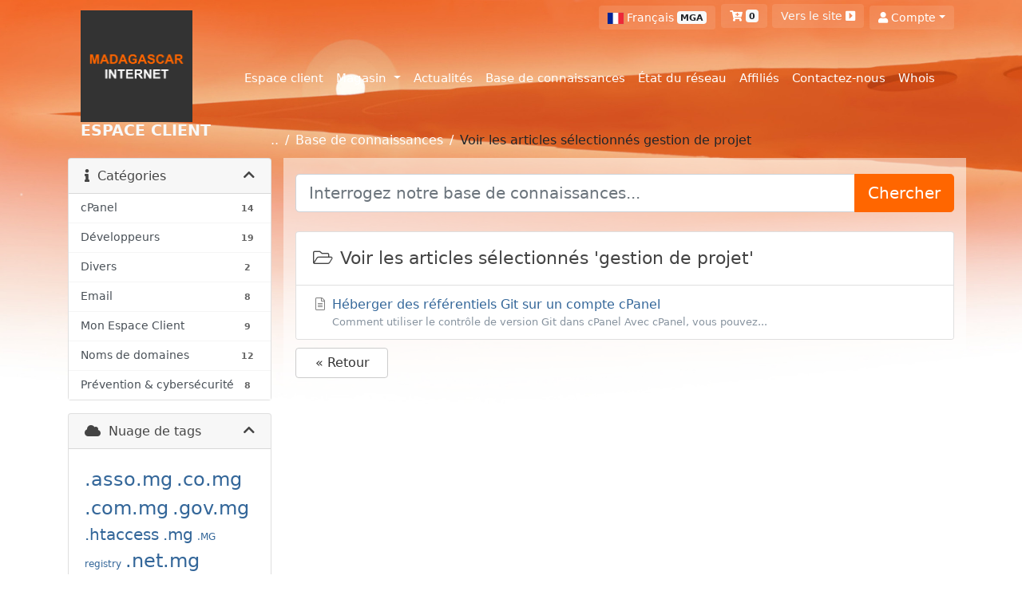

--- FILE ---
content_type: text/html; charset=utf-8
request_url: https://madagascar-internet.mg/cs/index.php?rp=/knowledgebase/tag/gestion-de-projet
body_size: 10931
content:
<!doctype html>
<html lang="en">
<head>
    <meta charset="utf-8" />
    <meta name="viewport" content="width=device-width, initial-scale=1, shrink-to-fit=no">
    <title>Base de connaissances - MADAGASCAR INTERNET</title>
    <!-- Styling -->
<link href="/cs/assets/fonts/css/open-sans-family.css" rel="stylesheet" type="text/css" />
<link href="/cs/templates/twenty-one/css/all.min.css?v=fee3bb" rel="stylesheet">
<link href="/cs/templates/twenty-one/css/theme.min.css?v=fee3bb" rel="stylesheet">
<link href="/cs/assets/css/fontawesome-all.min.css" rel="stylesheet">
<link href="/cs/templates/madacs/css/custom.css" rel="stylesheet">

<script>
    var csrfToken = 'eb8bc9da0c1fb7c63c2072744a1fbe5a2d91956b',
        markdownGuide = 'Guide de mise en forme',
        locale = 'en',
        saved = 'enregistré',
        saving = 'enregistrement automatique',
        whmcsBaseUrl = "/cs";
    </script>
<script src="/cs/templates/twenty-one/js/scripts.min.js?v=fee3bb"></script>

    <script type="text/javascript">

var _gaq = _gaq || [];
_gaq.push(['_setAccount', 'UA-20135886-2']);
_gaq.push(['_setDomainName', 'https://www.madagascar-internet.mg/']);
_gaq.push(['_trackPageview']);

(function() {
var ga = document.createElement('script'); ga.type = 'text/javascript'; ga.async = true;
ga.src = ('https:' == document.location.protocol ? 'https://ssl' : 'http://www') + '.google-analytics.com/ga.js';
var s = document.getElementsByTagName('script')[0]; s.parentNode.insertBefore(ga, s);
})();

</script>


</head>
<body class="primary-bg-color" data-phone-cc-input="1">
        

  <header class="header">
    <div class="container topmenuone">
        <div class="topnav">
            <ul class="list-inline float-lg-right">
                                    <li class="list-inline-item">
                        <button type="button" class="btn" data-toggle="modal" data-target="#modalChooseLanguage">
                            <div class="d-inline-block align-middle">
                                <div class="iti-flag fr"></div>
                            </div>
                            <span class="txt-ch-device"> Français</span>
                            <span class="badge badge-light">
                                
                                MGA
                            </span>
                        </button>
                    </li>
                                <!-- ===== Panier ===== -->
                <li class="list-inline-item">
                    <a class="btn btn-icon mb-1" href="/cs/cart.php?a=view">
                        <i class="fas fa-cart-plus" aria-hidden="true"></i>
                        <span class="badge badge-light">0</span>
                        <span class="sr-only">Votre panier</span>
                    </a>
                </li>
                <!-- ===== Notification ===== -->
                                <li class="list-inline-item">
                    <a class="btn btn-icon mb-1" href="https://www.madagascar-internet.mg">
                        <span class="text-light">Vers le site</span>&nbsp;<i class="fas fa-caret-square-right"></i>
                    </a>
                </li>
                <li class="list-inline-item">
                                            <a class="btn btn-icon mb-1 dropdown-toggle d-flex flex-wrap justify-content-center align-items-center" href="#" id="navbarDropdown" role="button" data-toggle="dropdown" aria-haspopup="true" aria-expanded="false">
                            <i class="fas fa-user"></i>&nbsp; <span class="txt-ch-device">Compte</span>
                        </a>
                        <div class="dropdown-menu dropdown-menu-right" aria-labelledby="navbarDropdown">
                            <a class="dropdown-item px-2 py-1" href="/cs/clientarea.php"><i class="fas fa-user"></i> Connexion</a>
                                                            <a class="dropdown-item px-2 py-1" href="/cs/register.php"><i class="fas fa-user-plus"></i> Inscription</a>
                                                                    
                            <div class="dropdown-divider"></div>
                            <a class="dropdown-item px-2 py-1" href="/cs/index.php?rp=/password/reset">Mot de passe oublié?</a>
                        </div>
                                    </li>
                <!-- ===== Connexion WHMCS ===== -->
                            </ul>
        </div>
    </div>
    <div class="container">
    	<nav class="navbar navbar-expand-lg navbar-light">
	      <a class="navbar-brand text-white font-weight-bold" href="https://www.madagascar-internet.mg">
	        <img src="/cs/templates/madacs/images/logo.png" class="logo-img-custom" alt="MADAGASCAR INTERNET">
	        <div style="position: relative;top:-5px;text-align: center;">
	        	<span class="text-light text-uppercase" style="font-size: 19px;">Espace client</span>
	        </div>
	      </a>
          	      <button class="navbar-toggler" type="button" data-toggle="collapse" data-target="#navbarNav"
	        aria-controls="navbarNav" aria-expanded="false" aria-label="Menu">
	        <span class="navbar-toggler-icon"></span>
	      </button>
	      <div class="collapse navbar-collapse" id="navbarNav">
	        <ul id="nav" class="navbar-nav ml-auto">
                    <li menuItemName="Home" class="d-block no-collapse " id="Primary_Navbar-Home">
        <a class="pd-menu-nav" href="/cs/index.php">
                        Espace client
                    </a>
            </li>
    <li menuItemName="Store" class="d-block dropdown no-collapse " id="Primary_Navbar-Store">
        <a class="pd-menu-nav dropdown-toggle" data-toggle="dropdown" aria-haspopup="true" aria-expanded="false" href="#">
                        Magasin
                    </a>
                    <ul class="dropdown-menu">
                                                <li menuItemName="Browse Products Services" class="dropdown-item" id="Primary_Navbar-Store-Browse_Products_Services">
                        <a href="/cs/store" class="dropdown-item px-2 py-0">
                                                        Tout parcourir
                                                    </a>
                    </li>
                                                                <div class="dropdown-divider"></div>
                                                                <li menuItemName="Hébergement Mutualisé" class="dropdown-item" id="Primary_Navbar-Store-Hébergement_Mutualisé">
                        <a href="/cs/store/hebergement-mutualise" class="dropdown-item px-2 py-0">
                                                        Hébergement Mutualisé
                                                    </a>
                    </li>
                                                                <li menuItemName="Hébergement Haute Disponibilité" class="dropdown-item" id="Primary_Navbar-Store-Hébergement_Haute_Disponibilité">
                        <a href="/cs/store/hebergement-haute-disponibilite" class="dropdown-item px-2 py-0">
                                                        Hébergement Haute Disponibilité
                                                    </a>
                    </li>
                                                                <li menuItemName="Serveur VPS er Dédié " class="dropdown-item" id="Primary_Navbar-Store-Serveur_VPS_er_Dédié_">
                        <a href="/cs/store/serveur-vps-er-dedie" class="dropdown-item px-2 py-0">
                                                        Serveur VPS er Dédié 
                                                    </a>
                    </li>
                                                                <li menuItemName="HotSpot Wi-Fi" class="dropdown-item" id="Primary_Navbar-Store-HotSpot_Wi-Fi">
                        <a href="/cs/store/hospot-wifi" class="dropdown-item px-2 py-0">
                                                        HotSpot Wi-Fi
                                                    </a>
                    </li>
                                                                <li menuItemName="NordVPN" class="dropdown-item" id="Primary_Navbar-Store-NordVPN">
                        <a href="/cs/store/nordvpn" class="dropdown-item px-2 py-0">
                                                        NordVPN
                                                    </a>
                    </li>
                                                                <li menuItemName="symantec" class="dropdown-item" id="Primary_Navbar-Store-symantec">
                        <a href="/cs/store/ssl-certificates" class="dropdown-item px-2 py-0">
                                                        Certificats SSL
                                                    </a>
                    </li>
                                                                <li menuItemName="codeguard" class="dropdown-item" id="Primary_Navbar-Store-codeguard">
                        <a href="/cs/store/codeguard" class="dropdown-item px-2 py-0">
                                                        Sauvegarde de site Web
                                                    </a>
                    </li>
                                                                <li menuItemName="nordvpn" class="dropdown-item" id="Primary_Navbar-Store-nordvpn">
                        <a href="/cs/store/nordvpn" class="dropdown-item px-2 py-0">
                                                        VPN
                                                    </a>
                    </li>
                                                                <div class="dropdown-divider"></div>
                                                                <li menuItemName="Register a New Domain" class="dropdown-item" id="Primary_Navbar-Store-Register_a_New_Domain">
                        <a href="/cs/cart.php?a=add&domain=register" class="dropdown-item px-2 py-0">
                                                        Enregistrer un nom de domaine
                                                    </a>
                    </li>
                                                                <li menuItemName="Transfer a Domain to Us" class="dropdown-item" id="Primary_Navbar-Store-Transfer_a_Domain_to_Us">
                        <a href="/cs/cart.php?a=add&domain=transfer" class="dropdown-item px-2 py-0">
                                                        Transférer un nom de domaine
                                                    </a>
                    </li>
                                        </ul>
            </li>
    <li menuItemName="Announcements" class="d-block " id="Primary_Navbar-Announcements">
        <a class="pd-menu-nav" href="/cs/announcements">
                        Actualités
                    </a>
            </li>
    <li menuItemName="Knowledgebase" class="d-block " id="Primary_Navbar-Knowledgebase">
        <a class="pd-menu-nav" href="/cs/knowledgebase">
                        Base de connaissances
                    </a>
            </li>
    <li menuItemName="Network Status" class="d-block " id="Primary_Navbar-Network_Status">
        <a class="pd-menu-nav" href="/cs/serverstatus.php">
                        État du réseau
                    </a>
            </li>
    <li menuItemName="Affiliates" class="d-block " id="Primary_Navbar-Affiliates">
        <a class="pd-menu-nav" href="/cs/affiliates.php">
                        Affiliés
                    </a>
            </li>
    <li menuItemName="Contact Us" class="d-block " id="Primary_Navbar-Contact_Us">
        <a class="pd-menu-nav" href="/cs/contact.php">
                        Contactez-nous
                    </a>
            </li>
    <li menuItemName="Whois" class="d-block " id="Primary_Navbar-Whois">
        <a class="pd-menu-nav" href="/cs/index.php?m=whois">
                        Whois
                    </a>
            </li>
    <li class="d-none dropdown collapsable-dropdown">
        <a class="pd-menu-nav dropdown-toggle" href="#" id="navbarDropdownMenu" role="button" data-toggle="dropdown" aria-haspopup="true" aria-expanded="false">
            Plus
        </a>
        <ul class="collapsable-dropdown-menu dropdown-menu" aria-labelledby="navbarDropdownMenu">
        </ul>
    </li>
            </ul>
	      </div>
	    </nav>
    </div>
  </header>
  	    <div class="container breadcrumb-custom-cs">
	        <div id="lien-breadcrumb" class="px-2">
                <nav aria-label="breadcrumb">
                    <ol class="breadcrumb mb-0 p-0">
                <li class="breadcrumb-item txt-ch-device">..</li>
                                                        <li class="breadcrumb-item txt-ch-device"
                    >
                    <a href="/cs/knowledgebase">                    Base de connaissances
                    </a>                </li>
                                                <li class="breadcrumb-item  active"
                     aria-current="page" id="breadcrumb-last">
                                        Voir les articles sélectionnés gestion de projet
                                    </li>
                        </ol>
                </nav>
            </div>
	    </div>

    <div class="container div-alerts-notifications">
                            </div>

        <section id="main-body">
        <div class="container">
            <div class="row">

                            <div class="col-lg-4 col-xl-3">
                    <div class="sidebar">
                            <div menuItemName="Support Knowledgebase Categories" class="mb-3 card card-sidebar d-none d-md-block">
        <div class="card-header">
            <h3 class="card-title m-0">
                <i class="fas fa-info"></i>&nbsp;                Catégories
                                <i class="fas fa-chevron-up card-minimise float-right"></i>
            </h3>
        </div>
        <div class="collapsable-card-body">
                                        <div class="list-group list-group-flush d-md-flex" role="tablist">
                                                                        <a menuItemName="Support Knowledgebase Category 3"
                               href="/cs/knowledgebase/3/cPanel"
                               class="list-group-item list-group-item-action"
                                                                                                                                                           id="Primary_Sidebar-Support_Knowledgebase_Categories-Support_Knowledgebase_Category_3"
                            >
                                <div class="sidebar-menu-item-wrapper">
                                                                        <div class="sidebar-menu-item-label">
                                        <div class="truncate">cPanel</div>
                                    </div>
                                                                            <div class="sidebar-menu-item-badge">
                                            <span class="badge">14</span>
                                        </div>
                                                                    </div>
                            </a>
                                                                                                <a menuItemName="Support Knowledgebase Category 48"
                               href="/cs/knowledgebase/48/Developpeurs"
                               class="list-group-item list-group-item-action"
                                                                                                                                                           id="Primary_Sidebar-Support_Knowledgebase_Categories-Support_Knowledgebase_Category_48"
                            >
                                <div class="sidebar-menu-item-wrapper">
                                                                        <div class="sidebar-menu-item-label">
                                        <div class="truncate">Développeurs</div>
                                    </div>
                                                                            <div class="sidebar-menu-item-badge">
                                            <span class="badge">19</span>
                                        </div>
                                                                    </div>
                            </a>
                                                                                                <a menuItemName="Support Knowledgebase Category 33"
                               href="/cs/knowledgebase/33/Divers"
                               class="list-group-item list-group-item-action"
                                                                                                                                                           id="Primary_Sidebar-Support_Knowledgebase_Categories-Support_Knowledgebase_Category_33"
                            >
                                <div class="sidebar-menu-item-wrapper">
                                                                        <div class="sidebar-menu-item-label">
                                        <div class="truncate">Divers</div>
                                    </div>
                                                                            <div class="sidebar-menu-item-badge">
                                            <span class="badge">2</span>
                                        </div>
                                                                    </div>
                            </a>
                                                                                                <a menuItemName="Support Knowledgebase Category 23"
                               href="/cs/knowledgebase/23/Email"
                               class="list-group-item list-group-item-action"
                                                                                                                                                           id="Primary_Sidebar-Support_Knowledgebase_Categories-Support_Knowledgebase_Category_23"
                            >
                                <div class="sidebar-menu-item-wrapper">
                                                                        <div class="sidebar-menu-item-label">
                                        <div class="truncate">Email</div>
                                    </div>
                                                                            <div class="sidebar-menu-item-badge">
                                            <span class="badge">8</span>
                                        </div>
                                                                    </div>
                            </a>
                                                                                                <a menuItemName="Support Knowledgebase Category 10"
                               href="/cs/knowledgebase/10/Mon-Espace-Client"
                               class="list-group-item list-group-item-action"
                                                                                                                                                           id="Primary_Sidebar-Support_Knowledgebase_Categories-Support_Knowledgebase_Category_10"
                            >
                                <div class="sidebar-menu-item-wrapper">
                                                                        <div class="sidebar-menu-item-label">
                                        <div class="truncate">Mon Espace Client</div>
                                    </div>
                                                                            <div class="sidebar-menu-item-badge">
                                            <span class="badge">9</span>
                                        </div>
                                                                    </div>
                            </a>
                                                                                                <a menuItemName="Support Knowledgebase Category 47"
                               href="/cs/knowledgebase/47/Noms-de-domaines"
                               class="list-group-item list-group-item-action"
                                                                                                                                                           id="Primary_Sidebar-Support_Knowledgebase_Categories-Support_Knowledgebase_Category_47"
                            >
                                <div class="sidebar-menu-item-wrapper">
                                                                        <div class="sidebar-menu-item-label">
                                        <div class="truncate">Noms de domaines</div>
                                    </div>
                                                                            <div class="sidebar-menu-item-badge">
                                            <span class="badge">12</span>
                                        </div>
                                                                    </div>
                            </a>
                                                                                                <a menuItemName="Support Knowledgebase Category 25"
                               href="/cs/knowledgebase/25/Prevention-and-cybersecurite"
                               class="list-group-item list-group-item-action"
                                                                                                                                                           id="Primary_Sidebar-Support_Knowledgebase_Categories-Support_Knowledgebase_Category_25"
                            >
                                <div class="sidebar-menu-item-wrapper">
                                                                        <div class="sidebar-menu-item-label">
                                        <div class="truncate">Prévention &amp; cybersécurité</div>
                                    </div>
                                                                            <div class="sidebar-menu-item-badge">
                                            <span class="badge">8</span>
                                        </div>
                                                                    </div>
                            </a>
                                                            </div>
                    </div>
            </div>
                    <div class="card d-block d-md-none bg-light">
            <div class="card-header">
                <h3 class="card-title">
                    <i class="fas fa-info"></i>&nbsp;                    Catégories
                                    </h3>
            </div>
            <div class="card-body">
                <form role="form">
                    <select class="form-control" onchange="selectChangeNavigate(this)">
                                                    <option menuItemName="Support Knowledgebase Category 3" value="/cs/knowledgebase/3/cPanel" class="list-group-item list-group-item-action" >
                                <div class="truncate">cPanel</div>
                                (14)                            </option>
                                                    <option menuItemName="Support Knowledgebase Category 48" value="/cs/knowledgebase/48/Developpeurs" class="list-group-item list-group-item-action" >
                                <div class="truncate">Développeurs</div>
                                (19)                            </option>
                                                    <option menuItemName="Support Knowledgebase Category 33" value="/cs/knowledgebase/33/Divers" class="list-group-item list-group-item-action" >
                                <div class="truncate">Divers</div>
                                (2)                            </option>
                                                    <option menuItemName="Support Knowledgebase Category 23" value="/cs/knowledgebase/23/Email" class="list-group-item list-group-item-action" >
                                <div class="truncate">Email</div>
                                (8)                            </option>
                                                    <option menuItemName="Support Knowledgebase Category 10" value="/cs/knowledgebase/10/Mon-Espace-Client" class="list-group-item list-group-item-action" >
                                <div class="truncate">Mon Espace Client</div>
                                (9)                            </option>
                                                    <option menuItemName="Support Knowledgebase Category 47" value="/cs/knowledgebase/47/Noms-de-domaines" class="list-group-item list-group-item-action" >
                                <div class="truncate">Noms de domaines</div>
                                (12)                            </option>
                                                    <option menuItemName="Support Knowledgebase Category 25" value="/cs/knowledgebase/25/Prevention-and-cybersecurite" class="list-group-item list-group-item-action" >
                                <div class="truncate">Prévention &amp; cybersécurité</div>
                                (8)                            </option>
                                            </select>
                </form>
            </div>
                    </div>
                        </div>
                                            <div class="d-none d-lg-block sidebar">
                                <div menuItemName="Support Knowledgebase Tag Cloud" class="mb-3 card card-sidebar">
        <div class="card-header">
            <h3 class="card-title m-0">
                <i class="fas fa-cloud"></i>&nbsp;                Nuage de tags
                                <i class="fas fa-chevron-up card-minimise float-right"></i>
            </h3>
        </div>
        <div class="collapsable-card-body">
                            <div class="card-body">
                    <a href="/cs/knowledgebase/tag/.asso.mg" style="font-size:24px;">.asso.mg</a>
<a href="/cs/knowledgebase/tag/.co.mg" style="font-size:24px;">.co.mg</a>
<a href="/cs/knowledgebase/tag/.com.mg" style="font-size:24px;">.com.mg</a>
<a href="/cs/knowledgebase/tag/.gov.mg" style="font-size:24px;">.gov.mg</a>
<a href="/cs/knowledgebase/tag/.htaccess" style="font-size:20px;">.htaccess</a>
<a href="/cs/knowledgebase/tag/.mg" style="font-size:20px;">.mg</a>
<a href="/cs/knowledgebase/tag/.MG-registry" style="font-size:12px;">.MG registry</a>
<a href="/cs/knowledgebase/tag/.net.mg" style="font-size:24px;">.net.mg</a>
<a href="/cs/knowledgebase/tag/.org.mg" style="font-size:24px;">.org.mg</a>
<a href="/cs/knowledgebase/tag/.prd.mg" style="font-size:24px;">.prd.mg</a>
<a href="/cs/knowledgebase/tag/000" style="font-size:12px;">000</a>
<a href="/cs/knowledgebase/tag/110" style="font-size:12px;">110</a>
<a href="/cs/knowledgebase/tag/2082" style="font-size:12px;">2082</a>
<a href="/cs/knowledgebase/tag/2083" style="font-size:12px;">2083</a>
<a href="/cs/knowledgebase/tag/2085" style="font-size:12px;">2085</a>
<a href="/cs/knowledgebase/tag/2086" style="font-size:12px;">2086</a>
<a href="/cs/knowledgebase/tag/2087" style="font-size:12px;">2087</a>
<a href="/cs/knowledgebase/tag/2089" style="font-size:12px;">2089</a>
<a href="/cs/knowledgebase/tag/2096" style="font-size:12px;">2096</a>
<a href="/cs/knowledgebase/tag/25" style="font-size:12px;">25</a>
<a href="/cs/knowledgebase/tag/2FA" style="font-size:24px;">2FA</a>
<a href="/cs/knowledgebase/tag/587" style="font-size:12px;">587</a>
<a href="/cs/knowledgebase/tag/644" style="font-size:12px;">644</a>
<a href="/cs/knowledgebase/tag/777" style="font-size:12px;">777</a>
<a href="/cs/knowledgebase/tag/absence" style="font-size:12px;">absence</a>
<a href="/cs/knowledgebase/tag/accès-à-distance" style="font-size:12px;">accès à distance</a>
<a href="/cs/knowledgebase/tag/adresse-ip" style="font-size:12px;">adresse ip</a>
<a href="/cs/knowledgebase/tag/adresse-mail" style="font-size:24px;">adresse mail</a>
<a href="/cs/knowledgebase/tag/Aegis" style="font-size:24px;">Aegis</a>
<a href="/cs/knowledgebase/tag/affichage-erroné" style="font-size:12px;">affichage erroné</a>
<a href="/cs/knowledgebase/tag/android" style="font-size:12px;">android</a>
<a href="/cs/knowledgebase/tag/api" style="font-size:12px;">api</a>
<a href="/cs/knowledgebase/tag/API-REST" style="font-size:12px;">API REST</a>
<a href="/cs/knowledgebase/tag/archive" style="font-size:12px;">archive</a>
<a href="/cs/knowledgebase/tag/Attacks" style="font-size:12px;">Attacks</a>
<a href="/cs/knowledgebase/tag/attaque" style="font-size:12px;">attaque</a>
<a href="/cs/knowledgebase/tag/Auth-Basic" style="font-size:12px;">Auth Basic</a>
<a href="/cs/knowledgebase/tag/AuthCode" style="font-size:12px;">AuthCode</a>
<a href="/cs/knowledgebase/tag/authentication" style="font-size:12px;">authentication</a>
<a href="/cs/knowledgebase/tag/Authenticator" style="font-size:12px;">Authenticator</a>
<a href="/cs/knowledgebase/tag/Authenticator-app" style="font-size:12px;">Authenticator app</a>
<a href="/cs/knowledgebase/tag/authentification" style="font-size:12px;">authentification</a>
<a href="/cs/knowledgebase/tag/authentification-à-deux-facteurs" style="font-size:12px;">authentification à deux facteurs</a>
<a href="/cs/knowledgebase/tag/Automatic-reply" style="font-size:12px;">Automatic reply</a>
<a href="/cs/knowledgebase/tag/autoresponder" style="font-size:12px;">autoresponder</a>
<a href="/cs/knowledgebase/tag/BitBucket" style="font-size:24px;">BitBucket</a>
<a href="/cs/knowledgebase/tag/blacklist" style="font-size:12px;">blacklist</a>
<a href="/cs/knowledgebase/tag/boîte-mail-pleine" style="font-size:12px;">boîte mail pleine</a>
<a href="/cs/knowledgebase/tag/bonnes-pratiques" style="font-size:12px;">bonnes pratiques</a>
<a href="/cs/knowledgebase/tag/bounce" style="font-size:12px;">bounce</a>
<a href="/cs/knowledgebase/tag/browser" style="font-size:12px;">browser</a>
<a href="/cs/knowledgebase/tag/brute-force" style="font-size:12px;">brute force</a>
<a href="/cs/knowledgebase/tag/brute-force" style="font-size:12px;">brute-force</a>
<a href="/cs/knowledgebase/tag/cache-DNS" style="font-size:12px;">cache DNS</a>
<a href="/cs/knowledgebase/tag/ccTLD" style="font-size:12px;">ccTLD</a>
<a href="/cs/knowledgebase/tag/certificat" style="font-size:12px;">certificat</a>
<a href="/cs/knowledgebase/tag/cgi" style="font-size:12px;">cgi</a>
<a href="/cs/knowledgebase/tag/charte-de-nommage" style="font-size:12px;">charte de nommage</a>
<a href="/cs/knowledgebase/tag/cheque" style="font-size:12px;">cheque</a>
<a href="/cs/knowledgebase/tag/Chmod" style="font-size:12px;">Chmod</a>
<a href="/cs/knowledgebase/tag/cloner-un-depot-git" style="font-size:12px;">cloner un depot git</a>
<a href="/cs/knowledgebase/tag/cms" style="font-size:24px;">cms</a>
<a href="/cs/knowledgebase/tag/cname" style="font-size:24px;">cname</a>
<a href="/cs/knowledgebase/tag/code-dautorisation-de-transfert" style="font-size:20px;">code d&#039;autorisation de transfert</a>
<a href="/cs/knowledgebase/tag/code-EPP" style="font-size:20px;">code EPP</a>
<a href="/cs/knowledgebase/tag/compresser" style="font-size:12px;">compresser</a>
<a href="/cs/knowledgebase/tag/connexion-à-mon-compte" style="font-size:12px;">connexion à mon compte</a>
<a href="/cs/knowledgebase/tag/connexion-facebook" style="font-size:12px;">connexion facebook</a>
<a href="/cs/knowledgebase/tag/connexion-sécurisée" style="font-size:12px;">connexion sécurisée</a>
<a href="/cs/knowledgebase/tag/contact" style="font-size:12px;">contact</a>
<a href="/cs/knowledgebase/tag/control-panel" style="font-size:12px;">control panel</a>
<a href="/cs/knowledgebase/tag/cpanel" style="font-size:20px;">cpanel</a>
<a href="/cs/knowledgebase/tag/cphulk" style="font-size:12px;">cphulk</a>
<a href="/cs/knowledgebase/tag/crack" style="font-size:12px;">crack</a>
<a href="/cs/knowledgebase/tag/créer-une-adresse-mail" style="font-size:12px;">créer une adresse mail</a>
<a href="/cs/knowledgebase/tag/CRON" style="font-size:24px;">CRON</a>
<a href="/cs/knowledgebase/tag/cuteftp" style="font-size:12px;">cuteftp</a>
<a href="/cs/knowledgebase/tag/Cyberduck" style="font-size:12px;">Cyberduck</a>
<a href="/cs/knowledgebase/tag/ddos" style="font-size:12px;">ddos</a>
<a href="/cs/knowledgebase/tag/délivrabilité" style="font-size:12px;">délivrabilité</a>
<a href="/cs/knowledgebase/tag/dépôt" style="font-size:12px;">dépôt</a>
<a href="/cs/knowledgebase/tag/déverrouiller-un-nom-de-domaine" style="font-size:12px;">déverrouiller un nom de domaine</a>
<a href="/cs/knowledgebase/tag/directory" style="font-size:12px;">directory</a>
<a href="/cs/knowledgebase/tag/disk-space" style="font-size:12px;">disk space</a>
<a href="/cs/knowledgebase/tag/disponibilité-domaine" style="font-size:12px;">disponibilité domaine</a>
<a href="/cs/knowledgebase/tag/DNS" style="font-size:16px;">DNS</a>
<a href="/cs/knowledgebase/tag/DNS-propagation" style="font-size:12px;">DNS propagation</a>
<a href="/cs/knowledgebase/tag/DNS-Records" style="font-size:12px;">DNS Records</a>
<a href="/cs/knowledgebase/tag/dnschecker" style="font-size:12px;">dnschecker</a>
<a href="/cs/knowledgebase/tag/Docker" style="font-size:12px;">Docker</a>
<a href="/cs/knowledgebase/tag/domain-expired" style="font-size:12px;">domain expired</a>
<a href="/cs/knowledgebase/tag/domain-name" style="font-size:24px;">domain name</a>
<a href="/cs/knowledgebase/tag/domain-name-server" style="font-size:24px;">domain name server</a>
<a href="/cs/knowledgebase/tag/domaine-expiré" style="font-size:12px;">domaine expiré</a>
<a href="/cs/knowledgebase/tag/Domaine-interdit" style="font-size:12px;">Domaine interdit</a>
<a href="/cs/knowledgebase/tag/domaine-libre" style="font-size:12px;">domaine libre</a>
<a href="/cs/knowledgebase/tag/dot.mg" style="font-size:12px;">dot.mg</a>
<a href="/cs/knowledgebase/tag/Double-authentification" style="font-size:12px;">Double authentification</a>
<a href="/cs/knowledgebase/tag/droit" style="font-size:12px;">droit</a>
<a href="/cs/knowledgebase/tag/durpal" style="font-size:12px;">durpal</a>
<a href="/cs/knowledgebase/tag/e-mail" style="font-size:12px;">e-mail</a>
<a href="/cs/knowledgebase/tag/echec-denvoi" style="font-size:12px;">echec d&#039;envoi</a>
<a href="/cs/knowledgebase/tag/email" style="font-size:16px;">email</a>
<a href="/cs/knowledgebase/tag/email-storage-size" style="font-size:12px;">email storage size</a>
<a href="/cs/knowledgebase/tag/enregistrement" style="font-size:12px;">enregistrement</a>
<a href="/cs/knowledgebase/tag/enregistrement-domaine" style="font-size:12px;">enregistrement domaine</a>
<a href="/cs/knowledgebase/tag/enregistrements-dns" style="font-size:24px;">enregistrements dns</a>
<a href="/cs/knowledgebase/tag/équipe" style="font-size:12px;">équipe</a>
<a href="/cs/knowledgebase/tag/erreur" style="font-size:12px;">erreur</a>
<a href="/cs/knowledgebase/tag/erreur-Web" style="font-size:12px;">erreur Web</a>
<a href="/cs/knowledgebase/tag/espace-client" style="font-size:20px;">espace client</a>
<a href="/cs/knowledgebase/tag/espace-disque" style="font-size:12px;">espace disque</a>
<a href="/cs/knowledgebase/tag/Facebook" style="font-size:12px;">Facebook</a>
<a href="/cs/knowledgebase/tag/facture" style="font-size:20px;">facture</a>
<a href="/cs/knowledgebase/tag/fichier" style="font-size:12px;">fichier</a>
<a href="/cs/knowledgebase/tag/file" style="font-size:12px;">file</a>
<a href="/cs/knowledgebase/tag/file-manager" style="font-size:12px;">file manager</a>
<a href="/cs/knowledgebase/tag/filezilla" style="font-size:12px;">filezilla</a>
<a href="/cs/knowledgebase/tag/firewall" style="font-size:24px;">firewall</a>
<a href="/cs/knowledgebase/tag/firewall-block" style="font-size:12px;">firewall block</a>
<a href="/cs/knowledgebase/tag/flush" style="font-size:12px;">flush</a>
<a href="/cs/knowledgebase/tag/force-brute" style="font-size:12px;">force brute</a>
<a href="/cs/knowledgebase/tag/forward" style="font-size:12px;">forward</a>
<a href="/cs/knowledgebase/tag/Forwarders" style="font-size:12px;">Forwarders</a>
<a href="/cs/knowledgebase/tag/forwarding" style="font-size:12px;">forwarding</a>
<a href="/cs/knowledgebase/tag/ftp" style="font-size:12px;">ftp</a>
<a href="/cs/knowledgebase/tag/geotrust" style="font-size:12px;">geotrust</a>
<a href="/cs/knowledgebase/tag/gérer-dns" style="font-size:12px;">gérer dns</a>
<a href="/cs/knowledgebase/tag/gérer-les-DNS" style="font-size:12px;">gérer les DNS</a>
<a href="/cs/knowledgebase/tag/gérer-les-droits-dun-fichier" style="font-size:12px;">gérer les droits d&#039;un fichier</a>
<a href="/cs/knowledgebase/tag/gestion-de-lhébergement" style="font-size:12px;">gestion de l’hébergement</a>
<a href="/cs/knowledgebase/tag/gestion-de-mon-compte" style="font-size:12px;">gestion de mon compte</a>
<a href="/cs/knowledgebase/tag/gestion-de-projet" style="font-size:12px;">gestion de projet</a>
<a href="/cs/knowledgebase/tag/gestion-dns" style="font-size:12px;">gestion dns</a>
<a href="/cs/knowledgebase/tag/gestionnaire-de-fichier" style="font-size:12px;">gestionnaire de fichier</a>
<a href="/cs/knowledgebase/tag/git" style="font-size:20px;">git</a>
<a href="/cs/knowledgebase/tag/Git-Version-Control" style="font-size:12px;">Git Version Control</a>
<a href="/cs/knowledgebase/tag/Git-Version-Control." style="font-size:12px;">Git Version Control.</a>
<a href="/cs/knowledgebase/tag/github" style="font-size:24px;">github</a>
<a href="/cs/knowledgebase/tag/GitLab" style="font-size:12px;">GitLab</a>
<a href="/cs/knowledgebase/tag/gmail" style="font-size:12px;">gmail</a>
<a href="/cs/knowledgebase/tag/Google-Authenticator" style="font-size:24px;">Google Authenticator</a>
<a href="/cs/knowledgebase/tag/gros-mot" style="font-size:12px;">gros mot</a>
<a href="/cs/knowledgebase/tag/gros-mots" style="font-size:12px;">gros mots</a>
<a href="/cs/knowledgebase/tag/gz" style="font-size:12px;">gz</a>
<a href="/cs/knowledgebase/tag/gzip" style="font-size:12px;">gzip</a>
<a href="/cs/knowledgebase/tag/hacker" style="font-size:12px;">hacker</a>
<a href="/cs/knowledgebase/tag/hameçonnage" style="font-size:12px;">hameçonnage</a>
<a href="/cs/knowledgebase/tag/hébergement-sécurisé" style="font-size:24px;">hébergement sécurisé</a>
<a href="/cs/knowledgebase/tag/hosting-management" style="font-size:12px;">hosting management</a>
<a href="/cs/knowledgebase/tag/hosting-troubleshooting" style="font-size:12px;">hosting troubleshooting</a>
<a href="/cs/knowledgebase/tag/http" style="font-size:12px;">http</a>
<a href="/cs/knowledgebase/tag/https" style="font-size:24px;">https</a>
<a href="/cs/knowledgebase/tag/ICANN" style="font-size:12px;">ICANN</a>
<a href="/cs/knowledgebase/tag/imap" style="font-size:24px;">imap</a>
<a href="/cs/knowledgebase/tag/internet-corparation" style="font-size:12px;">internet corparation</a>
<a href="/cs/knowledgebase/tag/ios" style="font-size:12px;">ios</a>
<a href="/cs/knowledgebase/tag/IP-bloquée" style="font-size:12px;">IP bloquée</a>
<a href="/cs/knowledgebase/tag/ipad" style="font-size:12px;">ipad</a>
<a href="/cs/knowledgebase/tag/iphone" style="font-size:12px;">iphone</a>
<a href="/cs/knowledgebase/tag/joomla" style="font-size:12px;">joomla</a>
<a href="/cs/knowledgebase/tag/Laragon" style="font-size:12px;">Laragon</a>
<a href="/cs/knowledgebase/tag/lock" style="font-size:12px;">lock</a>
<a href="/cs/knowledgebase/tag/login" style="font-size:24px;">login</a>
<a href="/cs/knowledgebase/tag/mail" style="font-size:20px;">mail</a>
<a href="/cs/knowledgebase/tag/Mail-macOS" style="font-size:12px;">Mail (macOS)</a>
<a href="/cs/knowledgebase/tag/mailbox-full" style="font-size:12px;">mailbox full</a>
<a href="/cs/knowledgebase/tag/mailbox-size" style="font-size:12px;">mailbox size</a>
<a href="/cs/knowledgebase/tag/maildir-size" style="font-size:12px;">maildir size</a>
<a href="/cs/knowledgebase/tag/maintenance" style="font-size:12px;">maintenance</a>
<a href="/cs/knowledgebase/tag/MAMP" style="font-size:12px;">MAMP</a>
<a href="/cs/knowledgebase/tag/message-automatique" style="font-size:12px;">message automatique</a>
<a href="/cs/knowledgebase/tag/message-dabsence" style="font-size:12px;">message d’absence</a>
<a href="/cs/knowledgebase/tag/message-non-remis" style="font-size:12px;">message non remis</a>
<a href="/cs/knowledgebase/tag/messagerie" style="font-size:24px;">messagerie</a>
<a href="/cs/knowledgebase/tag/Microsoft-Authenticator" style="font-size:24px;">Microsoft Authenticator</a>
<a href="/cs/knowledgebase/tag/mise-à-jour" style="font-size:12px;">mise à jour</a>
<a href="/cs/knowledgebase/tag/mobile" style="font-size:12px;">mobile</a>
<a href="/cs/knowledgebase/tag/modifier-dns" style="font-size:12px;">modifier dns</a>
<a href="/cs/knowledgebase/tag/modsecurity" style="font-size:12px;">modsecurity</a>
<a href="/cs/knowledgebase/tag/mon-compte" style="font-size:12px;">mon compte</a>
<a href="/cs/knowledgebase/tag/mot-de-passe" style="font-size:12px;">mot de passe</a>
<a href="/cs/knowledgebase/tag/mot-de-passe-oublié" style="font-size:12px;">mot de passe oublié</a>
<a href="/cs/knowledgebase/tag/mot-de-passe-sécurisé" style="font-size:12px;">mot de passe sécurisé</a>
<a href="/cs/knowledgebase/tag/mvola" style="font-size:12px;">mvola</a>
<a href="/cs/knowledgebase/tag/mx" style="font-size:24px;">mx</a>
<a href="/cs/knowledgebase/tag/MySQL" style="font-size:24px;">MySQL</a>
<a href="/cs/knowledgebase/tag/name-server" style="font-size:12px;">name server</a>
<a href="/cs/knowledgebase/tag/naming" style="font-size:12px;">naming</a>
<a href="/cs/knowledgebase/tag/naming-rules" style="font-size:24px;">naming rules</a>
<a href="/cs/knowledgebase/tag/navigateur" style="font-size:12px;">navigateur</a>
<a href="/cs/knowledgebase/tag/Network-information-center" style="font-size:12px;">Network information center</a>
<a href="/cs/knowledgebase/tag/nic" style="font-size:20px;">nic</a>
<a href="/cs/knowledgebase/tag/nic.mg" style="font-size:24px;">nic.mg</a>
<a href="/cs/knowledgebase/tag/nom-de-serveur" style="font-size:12px;">nom de serveur</a>
<a href="/cs/knowledgebase/tag/nom-interdit" style="font-size:12px;">nom interdit</a>
<a href="/cs/knowledgebase/tag/nommage" style="font-size:24px;">nommage</a>
<a href="/cs/knowledgebase/tag/nommage-.mg" style="font-size:12px;">nommage .mg</a>
<a href="/cs/knowledgebase/tag/notification-derreur" style="font-size:12px;">notification d&#039;erreur</a>
<a href="/cs/knowledgebase/tag/nouveau-compte-mail" style="font-size:12px;">nouveau compte mail</a>
<a href="/cs/knowledgebase/tag/NS" style="font-size:12px;">NS</a>
<a href="/cs/knowledgebase/tag/NS-records" style="font-size:12px;">NS records</a>
<a href="/cs/knowledgebase/tag/One-time-code" style="font-size:12px;">One-time code</a>
<a href="/cs/knowledgebase/tag/orange-money" style="font-size:12px;">orange money</a>
<a href="/cs/knowledgebase/tag/otp" style="font-size:24px;">otp</a>
<a href="/cs/knowledgebase/tag/out-of-office" style="font-size:12px;">out of office</a>
<a href="/cs/knowledgebase/tag/outlook" style="font-size:12px;">outlook</a>
<a href="/cs/knowledgebase/tag/paiement" style="font-size:20px;">paiement</a>
<a href="/cs/knowledgebase/tag/panneau-de-contrôle" style="font-size:12px;">panneau de contrôle</a>
<a href="/cs/knowledgebase/tag/pare-feu" style="font-size:12px;">pare-feu</a>
<a href="/cs/knowledgebase/tag/password" style="font-size:24px;">password</a>
<a href="/cs/knowledgebase/tag/payement" style="font-size:20px;">payement</a>
<a href="/cs/knowledgebase/tag/phishing" style="font-size:12px;">phishing</a>
<a href="/cs/knowledgebase/tag/php" style="font-size:24px;">php</a>
<a href="/cs/knowledgebase/tag/piratage" style="font-size:12px;">piratage</a>
<a href="/cs/knowledgebase/tag/pirate" style="font-size:12px;">pirate</a>
<a href="/cs/knowledgebase/tag/plugin" style="font-size:12px;">plugin</a>
<a href="/cs/knowledgebase/tag/Policies" style="font-size:12px;">Policies</a>
<a href="/cs/knowledgebase/tag/pop" style="font-size:12px;">pop</a>
<a href="/cs/knowledgebase/tag/port" style="font-size:12px;">port</a>
<a href="/cs/knowledgebase/tag/Prohibited" style="font-size:12px;">Prohibited</a>
<a href="/cs/knowledgebase/tag/project-management" style="font-size:12px;">project management</a>
<a href="/cs/knowledgebase/tag/propagation-dns" style="font-size:24px;">propagation dns</a>
<a href="/cs/knowledgebase/tag/protection-de-données" style="font-size:12px;">protection de données</a>
<a href="/cs/knowledgebase/tag/Proton" style="font-size:24px;">Proton</a>
<a href="/cs/knowledgebase/tag/Proton-Authenticator" style="font-size:12px;">Proton Authenticator</a>
<a href="/cs/knowledgebase/tag/putty" style="font-size:12px;">putty</a>
<a href="/cs/knowledgebase/tag/quota" style="font-size:12px;">quota</a>
<a href="/cs/knowledgebase/tag/rapidssl" style="font-size:12px;">rapidssl</a>
<a href="/cs/knowledgebase/tag/recherche-domaine" style="font-size:12px;">recherche domaine</a>
<a href="/cs/knowledgebase/tag/recherche-nom-de-domaine" style="font-size:24px;">recherche nom de domaine</a>
<a href="/cs/knowledgebase/tag/redirection" style="font-size:12px;">redirection</a>
<a href="/cs/knowledgebase/tag/référentiel" style="font-size:12px;">référentiel</a>
<a href="/cs/knowledgebase/tag/register" style="font-size:12px;">register</a>
<a href="/cs/knowledgebase/tag/registrant-domaine" style="font-size:12px;">registrant domaine</a>
<a href="/cs/knowledgebase/tag/repertoire" style="font-size:12px;">repertoire</a>
<a href="/cs/knowledgebase/tag/Reply" style="font-size:12px;">Reply</a>
<a href="/cs/knowledgebase/tag/réponse-automatique" style="font-size:12px;">réponse automatique</a>
<a href="/cs/knowledgebase/tag/repositories" style="font-size:12px;">repositories</a>
<a href="/cs/knowledgebase/tag/repository" style="font-size:24px;">repository</a>
<a href="/cs/knowledgebase/tag/réservation-domaine" style="font-size:12px;">réservation domaine</a>
<a href="/cs/knowledgebase/tag/Restricted-domains" style="font-size:12px;">Restricted domains</a>
<a href="/cs/knowledgebase/tag/RIB" style="font-size:12px;">RIB</a>
<a href="/cs/knowledgebase/tag/rondcube" style="font-size:24px;">rondcube</a>
<a href="/cs/knowledgebase/tag/rules" style="font-size:12px;">rules</a>
<a href="/cs/knowledgebase/tag/samsung-mail" style="font-size:12px;">samsung mail</a>
<a href="/cs/knowledgebase/tag/Secure-login" style="font-size:12px;">Secure login</a>
<a href="/cs/knowledgebase/tag/sécurité" style="font-size:16px;">sécurité</a>
<a href="/cs/knowledgebase/tag/sécurité-wordpress" style="font-size:12px;">sécurité wordpress</a>
<a href="/cs/knowledgebase/tag/security" style="font-size:12px;">security</a>
<a href="/cs/knowledgebase/tag/Security-Headers" style="font-size:12px;">Security Headers</a>
<a href="/cs/knowledgebase/tag/server-whois" style="font-size:12px;">server whois</a>
<a href="/cs/knowledgebase/tag/serveur-dns" style="font-size:12px;">serveur dns</a>
<a href="/cs/knowledgebase/tag/serveur-whois" style="font-size:12px;">serveur whois</a>
<a href="/cs/knowledgebase/tag/serveurs-dns" style="font-size:12px;">serveurs dns</a>
<a href="/cs/knowledgebase/tag/service-suspended" style="font-size:12px;">service suspended</a>
<a href="/cs/knowledgebase/tag/shell" style="font-size:12px;">shell</a>
<a href="/cs/knowledgebase/tag/site-hors-service" style="font-size:12px;">site hors service</a>
<a href="/cs/knowledgebase/tag/site-inaccessible" style="font-size:12px;">site inaccessible</a>
<a href="/cs/knowledgebase/tag/site-unreachable" style="font-size:12px;">site unreachable</a>
<a href="/cs/knowledgebase/tag/smpt" style="font-size:12px;">smpt</a>
<a href="/cs/knowledgebase/tag/ssh" style="font-size:24px;">ssh</a>
<a href="/cs/knowledgebase/tag/ssl" style="font-size:24px;">ssl</a>
<a href="/cs/knowledgebase/tag/status" style="font-size:12px;">status</a>
<a href="/cs/knowledgebase/tag/statut" style="font-size:12px;">statut</a>
<a href="/cs/knowledgebase/tag/support-request" style="font-size:12px;">support request</a>
<a href="/cs/knowledgebase/tag/support-technique" style="font-size:12px;">support technique</a>
<a href="/cs/knowledgebase/tag/suspension-service" style="font-size:12px;">suspension service</a>
<a href="/cs/knowledgebase/tag/symantec" style="font-size:12px;">symantec</a>
<a href="/cs/knowledgebase/tag/taille-incorrecte" style="font-size:12px;">taille incorrecte</a>
<a href="/cs/knowledgebase/tag/tar" style="font-size:12px;">tar</a>
<a href="/cs/knowledgebase/tag/team" style="font-size:12px;">team</a>
<a href="/cs/knowledgebase/tag/test" style="font-size:12px;">test</a>
<a href="/cs/knowledgebase/tag/thème" style="font-size:24px;">thème</a>
<a href="/cs/knowledgebase/tag/Thunderbird" style="font-size:12px;">Thunderbird</a>
<a href="/cs/knowledgebase/tag/tls" style="font-size:12px;">tls</a>
<a href="/cs/knowledgebase/tag/totp" style="font-size:24px;">totp</a>
<a href="/cs/knowledgebase/tag/transférer-domaine" style="font-size:24px;">transférer domaine</a>
<a href="/cs/knowledgebase/tag/transfert" style="font-size:24px;">transfert</a>
<a href="/cs/knowledgebase/tag/transfert-domaine" style="font-size:24px;">transfert domaine</a>
<a href="/cs/knowledgebase/tag/Transfert-nom-domaine" style="font-size:24px;">Transfert nom domaine</a>
<a href="/cs/knowledgebase/tag/transfert-sortant" style="font-size:12px;">transfert sortant</a>
<a href="/cs/knowledgebase/tag/Two-Factor-Authentication" style="font-size:24px;">Two-Factor Authentication</a>
<a href="/cs/knowledgebase/tag/txt" style="font-size:24px;">txt</a>
<a href="/cs/knowledgebase/tag/Unavailable" style="font-size:12px;">Unavailable</a>
<a href="/cs/knowledgebase/tag/unblock-IP" style="font-size:12px;">unblock IP</a>
<a href="/cs/knowledgebase/tag/UnblockIP" style="font-size:12px;">UnblockIP</a>
<a href="/cs/knowledgebase/tag/unlock" style="font-size:20px;">unlock</a>
<a href="/cs/knowledgebase/tag/user" style="font-size:12px;">user</a>
<a href="/cs/knowledgebase/tag/utilisateur" style="font-size:24px;">utilisateur</a>
<a href="/cs/knowledgebase/tag/Verrouiller-un-nom-de-domaine" style="font-size:12px;">Verrouiller un nom de domaine</a>
<a href="/cs/knowledgebase/tag/version" style="font-size:24px;">version</a>
<a href="/cs/knowledgebase/tag/virement" style="font-size:12px;">virement</a>
<a href="/cs/knowledgebase/tag/vps" style="font-size:12px;">vps</a>
<a href="/cs/knowledgebase/tag/webmail" style="font-size:20px;">webmail</a>
<a href="/cs/knowledgebase/tag/website-down" style="font-size:12px;">website down</a>
<a href="/cs/knowledgebase/tag/website-not-loading" style="font-size:12px;">website not loading</a>
<a href="/cs/knowledgebase/tag/whitelist" style="font-size:12px;">whitelist</a>
<a href="/cs/knowledgebase/tag/whm" style="font-size:12px;">whm</a>
<a href="/cs/knowledgebase/tag/whois" style="font-size:20px;">whois</a>
<a href="/cs/knowledgebase/tag/whois-.co.mg-.com.mg-.net.mg-.org.mg-.prd.mg-.asso.mg-.gov." style="font-size:12px;">whois .co.mg  .com.mg  .net.mg  .org.mg  .prd.mg  .asso.mg .gov.</a>
<a href="/cs/knowledgebase/tag/whois-domaine-.mg" style="font-size:12px;">whois domaine .mg</a>
<a href="/cs/knowledgebase/tag/wildcard" style="font-size:12px;">wildcard</a>
<a href="/cs/knowledgebase/tag/winscp" style="font-size:12px;">winscp</a>
<a href="/cs/knowledgebase/tag/wordpress" style="font-size:20px;">wordpress</a>
<a href="/cs/knowledgebase/tag/wordpress-hacké" style="font-size:12px;">wordpress hacké</a>
<a href="/cs/knowledgebase/tag/Worpress-piraté" style="font-size:12px;">Worpress piraté</a>
<a href="/cs/knowledgebase/tag/wp-config.php" style="font-size:12px;">wp-config.php</a>
<a href="/cs/knowledgebase/tag/XAMPP" style="font-size:12px;">XAMPP</a>
<a href="/cs/knowledgebase/tag/zip" style="font-size:12px;">zip</a>
<a href="/cs/knowledgebase/tag/zone" style="font-size:24px;">zone</a>
<a href="/cs/knowledgebase/tag/zone-dns" style="font-size:12px;">zone dns</a>

                </div>
                                </div>
            </div>
        <div menuItemName="Support" class="mb-3 card card-sidebar">
        <div class="card-header">
            <h3 class="card-title m-0">
                <i class="far fa-life-ring"></i>&nbsp;                Assistance
                                <i class="fas fa-chevron-up card-minimise float-right"></i>
            </h3>
        </div>
        <div class="collapsable-card-body">
                                        <div class="list-group list-group-flush d-md-flex" role="tablist">
                                                                        <a menuItemName="Support Tickets"
                               href="/cs/supporttickets.php"
                               class="list-group-item list-group-item-action"
                                                                                                                                                           id="Secondary_Sidebar-Support-Support_Tickets"
                            >
                                <div class="sidebar-menu-item-wrapper">
                                                                            <div class="sidebar-menu-item-icon-wrapper">
                                                                                        <i class="fas fa-ticket-alt fa-fw sidebar-menu-item-icon"></i>
                                        </div>
                                                                        <div class="sidebar-menu-item-label">
                                        Support
                                    </div>
                                                                    </div>
                            </a>
                                                                                                <a menuItemName="Announcements"
                               href="/cs/announcements"
                               class="list-group-item list-group-item-action"
                                                                                                                                                           id="Secondary_Sidebar-Support-Announcements"
                            >
                                <div class="sidebar-menu-item-wrapper">
                                                                            <div class="sidebar-menu-item-icon-wrapper">
                                                                                        <i class="fas fa-list fa-fw sidebar-menu-item-icon"></i>
                                        </div>
                                                                        <div class="sidebar-menu-item-label">
                                        Actualités
                                    </div>
                                                                    </div>
                            </a>
                                                                                                <a menuItemName="Knowledgebase"
                               href="/cs/knowledgebase"
                               class="list-group-item list-group-item-action active"
                                                                                                                                                           id="Secondary_Sidebar-Support-Knowledgebase"
                            >
                                <div class="sidebar-menu-item-wrapper">
                                                                            <div class="sidebar-menu-item-icon-wrapper">
                                                                                        <i class="fas fa-info-circle fa-fw sidebar-menu-item-icon"></i>
                                        </div>
                                                                        <div class="sidebar-menu-item-label">
                                        Base de connaissances
                                    </div>
                                                                    </div>
                            </a>
                                                                                                <a menuItemName="Downloads"
                               href="/cs/download"
                               class="list-group-item list-group-item-action"
                                                                                                                                                           id="Secondary_Sidebar-Support-Downloads"
                            >
                                <div class="sidebar-menu-item-wrapper">
                                                                            <div class="sidebar-menu-item-icon-wrapper">
                                                                                        <i class="fas fa-download fa-fw sidebar-menu-item-icon"></i>
                                        </div>
                                                                        <div class="sidebar-menu-item-label">
                                        Téléchargements
                                    </div>
                                                                    </div>
                            </a>
                                                                                                <a menuItemName="Network Status"
                               href="/cs/serverstatus.php"
                               class="list-group-item list-group-item-action"
                                                                                                                                                           id="Secondary_Sidebar-Support-Network_Status"
                            >
                                <div class="sidebar-menu-item-wrapper">
                                                                            <div class="sidebar-menu-item-icon-wrapper">
                                                                                        <i class="fas fa-rocket fa-fw sidebar-menu-item-icon"></i>
                                        </div>
                                                                        <div class="sidebar-menu-item-label">
                                        État du réseau
                                    </div>
                                                                    </div>
                            </a>
                                                                                                <a menuItemName="Open Ticket"
                               href="/cs/submitticket.php"
                               class="list-group-item list-group-item-action"
                                                                                                                                                           id="Secondary_Sidebar-Support-Open_Ticket"
                            >
                                <div class="sidebar-menu-item-wrapper">
                                                                            <div class="sidebar-menu-item-icon-wrapper">
                                                                                        <i class="fas fa-comments fa-fw sidebar-menu-item-icon"></i>
                                        </div>
                                                                        <div class="sidebar-menu-item-label">
                                        Ouvrir une demande
                                    </div>
                                                                    </div>
                            </a>
                                                            </div>
                    </div>
            </div>
                            </div>
                                    </div>
                        <div class="col-lg-8 col-xl-9 primary-content">


<form role="form" method="post" action="/cs/knowledgebase/search" class="mb-4">
<input type="hidden" name="token" value="eb8bc9da0c1fb7c63c2072744a1fbe5a2d91956b" />
    <div class="input-group input-group-lg kb-search">
        <input type="text"  id="inputKnowledgebaseSearch" name="search" class="form-control font-weight-light" placeholder="Interrogez notre base de connaissances..." value="" />
        <div class="input-group-append">
            <button type="submit" id="btnKnowledgebaseSearch" class="btn btn-primary btn-input-padded-responsive">
                Chercher
            </button>
        </div>
    </div>
</form>


    <div class="card">
        <div class="card-body">
            <h3 class="card-title m-0">
                <i class="fal fa-folder-open fa-fw"></i>
                                    Voir les articles sélectionnés 'gestion de projet'
                            </h3>
        </div>
        <div class="list-group list-group-flush">
                            <a href="/cs/knowledgebase/54/Heberger-des-referentiels-Git-sur-un-compte-cPanel.html" class="list-group-item kb-article-item" data-id="54">
                    <i class="fal fa-file-alt fa-fw text-black-50"></i>
                    Héberger des référentiels Git sur un compte cPanel
                                        <small>   

Comment utiliser le contrôle de version Git dans cPanel
Avec cPanel, vous pouvez...</small>
                </a>
                    </div>
    </div>

<a href="javascript:history.go(-1)" class="btn btn-default px-4">
    &laquo; Retour
</a>



                    </div>

                    </div>
                                            <div class="d-lg-none sidebar sidebar-secondary">
                                <div menuItemName="Support Knowledgebase Tag Cloud" class="mb-3 card card-sidebar">
        <div class="card-header">
            <h3 class="card-title m-0">
                <i class="fas fa-cloud"></i>&nbsp;                Nuage de tags
                                <i class="fas fa-chevron-up card-minimise float-right"></i>
            </h3>
        </div>
        <div class="collapsable-card-body">
                            <div class="card-body">
                    <a href="/cs/knowledgebase/tag/.asso.mg" style="font-size:24px;">.asso.mg</a>
<a href="/cs/knowledgebase/tag/.co.mg" style="font-size:24px;">.co.mg</a>
<a href="/cs/knowledgebase/tag/.com.mg" style="font-size:24px;">.com.mg</a>
<a href="/cs/knowledgebase/tag/.gov.mg" style="font-size:24px;">.gov.mg</a>
<a href="/cs/knowledgebase/tag/.htaccess" style="font-size:20px;">.htaccess</a>
<a href="/cs/knowledgebase/tag/.mg" style="font-size:20px;">.mg</a>
<a href="/cs/knowledgebase/tag/.MG-registry" style="font-size:12px;">.MG registry</a>
<a href="/cs/knowledgebase/tag/.net.mg" style="font-size:24px;">.net.mg</a>
<a href="/cs/knowledgebase/tag/.org.mg" style="font-size:24px;">.org.mg</a>
<a href="/cs/knowledgebase/tag/.prd.mg" style="font-size:24px;">.prd.mg</a>
<a href="/cs/knowledgebase/tag/000" style="font-size:12px;">000</a>
<a href="/cs/knowledgebase/tag/110" style="font-size:12px;">110</a>
<a href="/cs/knowledgebase/tag/2082" style="font-size:12px;">2082</a>
<a href="/cs/knowledgebase/tag/2083" style="font-size:12px;">2083</a>
<a href="/cs/knowledgebase/tag/2085" style="font-size:12px;">2085</a>
<a href="/cs/knowledgebase/tag/2086" style="font-size:12px;">2086</a>
<a href="/cs/knowledgebase/tag/2087" style="font-size:12px;">2087</a>
<a href="/cs/knowledgebase/tag/2089" style="font-size:12px;">2089</a>
<a href="/cs/knowledgebase/tag/2096" style="font-size:12px;">2096</a>
<a href="/cs/knowledgebase/tag/25" style="font-size:12px;">25</a>
<a href="/cs/knowledgebase/tag/2FA" style="font-size:24px;">2FA</a>
<a href="/cs/knowledgebase/tag/587" style="font-size:12px;">587</a>
<a href="/cs/knowledgebase/tag/644" style="font-size:12px;">644</a>
<a href="/cs/knowledgebase/tag/777" style="font-size:12px;">777</a>
<a href="/cs/knowledgebase/tag/absence" style="font-size:12px;">absence</a>
<a href="/cs/knowledgebase/tag/accès-à-distance" style="font-size:12px;">accès à distance</a>
<a href="/cs/knowledgebase/tag/adresse-ip" style="font-size:12px;">adresse ip</a>
<a href="/cs/knowledgebase/tag/adresse-mail" style="font-size:24px;">adresse mail</a>
<a href="/cs/knowledgebase/tag/Aegis" style="font-size:24px;">Aegis</a>
<a href="/cs/knowledgebase/tag/affichage-erroné" style="font-size:12px;">affichage erroné</a>
<a href="/cs/knowledgebase/tag/android" style="font-size:12px;">android</a>
<a href="/cs/knowledgebase/tag/api" style="font-size:12px;">api</a>
<a href="/cs/knowledgebase/tag/API-REST" style="font-size:12px;">API REST</a>
<a href="/cs/knowledgebase/tag/archive" style="font-size:12px;">archive</a>
<a href="/cs/knowledgebase/tag/Attacks" style="font-size:12px;">Attacks</a>
<a href="/cs/knowledgebase/tag/attaque" style="font-size:12px;">attaque</a>
<a href="/cs/knowledgebase/tag/Auth-Basic" style="font-size:12px;">Auth Basic</a>
<a href="/cs/knowledgebase/tag/AuthCode" style="font-size:12px;">AuthCode</a>
<a href="/cs/knowledgebase/tag/authentication" style="font-size:12px;">authentication</a>
<a href="/cs/knowledgebase/tag/Authenticator" style="font-size:12px;">Authenticator</a>
<a href="/cs/knowledgebase/tag/Authenticator-app" style="font-size:12px;">Authenticator app</a>
<a href="/cs/knowledgebase/tag/authentification" style="font-size:12px;">authentification</a>
<a href="/cs/knowledgebase/tag/authentification-à-deux-facteurs" style="font-size:12px;">authentification à deux facteurs</a>
<a href="/cs/knowledgebase/tag/Automatic-reply" style="font-size:12px;">Automatic reply</a>
<a href="/cs/knowledgebase/tag/autoresponder" style="font-size:12px;">autoresponder</a>
<a href="/cs/knowledgebase/tag/BitBucket" style="font-size:24px;">BitBucket</a>
<a href="/cs/knowledgebase/tag/blacklist" style="font-size:12px;">blacklist</a>
<a href="/cs/knowledgebase/tag/boîte-mail-pleine" style="font-size:12px;">boîte mail pleine</a>
<a href="/cs/knowledgebase/tag/bonnes-pratiques" style="font-size:12px;">bonnes pratiques</a>
<a href="/cs/knowledgebase/tag/bounce" style="font-size:12px;">bounce</a>
<a href="/cs/knowledgebase/tag/browser" style="font-size:12px;">browser</a>
<a href="/cs/knowledgebase/tag/brute-force" style="font-size:12px;">brute force</a>
<a href="/cs/knowledgebase/tag/brute-force" style="font-size:12px;">brute-force</a>
<a href="/cs/knowledgebase/tag/cache-DNS" style="font-size:12px;">cache DNS</a>
<a href="/cs/knowledgebase/tag/ccTLD" style="font-size:12px;">ccTLD</a>
<a href="/cs/knowledgebase/tag/certificat" style="font-size:12px;">certificat</a>
<a href="/cs/knowledgebase/tag/cgi" style="font-size:12px;">cgi</a>
<a href="/cs/knowledgebase/tag/charte-de-nommage" style="font-size:12px;">charte de nommage</a>
<a href="/cs/knowledgebase/tag/cheque" style="font-size:12px;">cheque</a>
<a href="/cs/knowledgebase/tag/Chmod" style="font-size:12px;">Chmod</a>
<a href="/cs/knowledgebase/tag/cloner-un-depot-git" style="font-size:12px;">cloner un depot git</a>
<a href="/cs/knowledgebase/tag/cms" style="font-size:24px;">cms</a>
<a href="/cs/knowledgebase/tag/cname" style="font-size:24px;">cname</a>
<a href="/cs/knowledgebase/tag/code-dautorisation-de-transfert" style="font-size:20px;">code d&#039;autorisation de transfert</a>
<a href="/cs/knowledgebase/tag/code-EPP" style="font-size:20px;">code EPP</a>
<a href="/cs/knowledgebase/tag/compresser" style="font-size:12px;">compresser</a>
<a href="/cs/knowledgebase/tag/connexion-à-mon-compte" style="font-size:12px;">connexion à mon compte</a>
<a href="/cs/knowledgebase/tag/connexion-facebook" style="font-size:12px;">connexion facebook</a>
<a href="/cs/knowledgebase/tag/connexion-sécurisée" style="font-size:12px;">connexion sécurisée</a>
<a href="/cs/knowledgebase/tag/contact" style="font-size:12px;">contact</a>
<a href="/cs/knowledgebase/tag/control-panel" style="font-size:12px;">control panel</a>
<a href="/cs/knowledgebase/tag/cpanel" style="font-size:20px;">cpanel</a>
<a href="/cs/knowledgebase/tag/cphulk" style="font-size:12px;">cphulk</a>
<a href="/cs/knowledgebase/tag/crack" style="font-size:12px;">crack</a>
<a href="/cs/knowledgebase/tag/créer-une-adresse-mail" style="font-size:12px;">créer une adresse mail</a>
<a href="/cs/knowledgebase/tag/CRON" style="font-size:24px;">CRON</a>
<a href="/cs/knowledgebase/tag/cuteftp" style="font-size:12px;">cuteftp</a>
<a href="/cs/knowledgebase/tag/Cyberduck" style="font-size:12px;">Cyberduck</a>
<a href="/cs/knowledgebase/tag/ddos" style="font-size:12px;">ddos</a>
<a href="/cs/knowledgebase/tag/délivrabilité" style="font-size:12px;">délivrabilité</a>
<a href="/cs/knowledgebase/tag/dépôt" style="font-size:12px;">dépôt</a>
<a href="/cs/knowledgebase/tag/déverrouiller-un-nom-de-domaine" style="font-size:12px;">déverrouiller un nom de domaine</a>
<a href="/cs/knowledgebase/tag/directory" style="font-size:12px;">directory</a>
<a href="/cs/knowledgebase/tag/disk-space" style="font-size:12px;">disk space</a>
<a href="/cs/knowledgebase/tag/disponibilité-domaine" style="font-size:12px;">disponibilité domaine</a>
<a href="/cs/knowledgebase/tag/DNS" style="font-size:16px;">DNS</a>
<a href="/cs/knowledgebase/tag/DNS-propagation" style="font-size:12px;">DNS propagation</a>
<a href="/cs/knowledgebase/tag/DNS-Records" style="font-size:12px;">DNS Records</a>
<a href="/cs/knowledgebase/tag/dnschecker" style="font-size:12px;">dnschecker</a>
<a href="/cs/knowledgebase/tag/Docker" style="font-size:12px;">Docker</a>
<a href="/cs/knowledgebase/tag/domain-expired" style="font-size:12px;">domain expired</a>
<a href="/cs/knowledgebase/tag/domain-name" style="font-size:24px;">domain name</a>
<a href="/cs/knowledgebase/tag/domain-name-server" style="font-size:24px;">domain name server</a>
<a href="/cs/knowledgebase/tag/domaine-expiré" style="font-size:12px;">domaine expiré</a>
<a href="/cs/knowledgebase/tag/Domaine-interdit" style="font-size:12px;">Domaine interdit</a>
<a href="/cs/knowledgebase/tag/domaine-libre" style="font-size:12px;">domaine libre</a>
<a href="/cs/knowledgebase/tag/dot.mg" style="font-size:12px;">dot.mg</a>
<a href="/cs/knowledgebase/tag/Double-authentification" style="font-size:12px;">Double authentification</a>
<a href="/cs/knowledgebase/tag/droit" style="font-size:12px;">droit</a>
<a href="/cs/knowledgebase/tag/durpal" style="font-size:12px;">durpal</a>
<a href="/cs/knowledgebase/tag/e-mail" style="font-size:12px;">e-mail</a>
<a href="/cs/knowledgebase/tag/echec-denvoi" style="font-size:12px;">echec d&#039;envoi</a>
<a href="/cs/knowledgebase/tag/email" style="font-size:16px;">email</a>
<a href="/cs/knowledgebase/tag/email-storage-size" style="font-size:12px;">email storage size</a>
<a href="/cs/knowledgebase/tag/enregistrement" style="font-size:12px;">enregistrement</a>
<a href="/cs/knowledgebase/tag/enregistrement-domaine" style="font-size:12px;">enregistrement domaine</a>
<a href="/cs/knowledgebase/tag/enregistrements-dns" style="font-size:24px;">enregistrements dns</a>
<a href="/cs/knowledgebase/tag/équipe" style="font-size:12px;">équipe</a>
<a href="/cs/knowledgebase/tag/erreur" style="font-size:12px;">erreur</a>
<a href="/cs/knowledgebase/tag/erreur-Web" style="font-size:12px;">erreur Web</a>
<a href="/cs/knowledgebase/tag/espace-client" style="font-size:20px;">espace client</a>
<a href="/cs/knowledgebase/tag/espace-disque" style="font-size:12px;">espace disque</a>
<a href="/cs/knowledgebase/tag/Facebook" style="font-size:12px;">Facebook</a>
<a href="/cs/knowledgebase/tag/facture" style="font-size:20px;">facture</a>
<a href="/cs/knowledgebase/tag/fichier" style="font-size:12px;">fichier</a>
<a href="/cs/knowledgebase/tag/file" style="font-size:12px;">file</a>
<a href="/cs/knowledgebase/tag/file-manager" style="font-size:12px;">file manager</a>
<a href="/cs/knowledgebase/tag/filezilla" style="font-size:12px;">filezilla</a>
<a href="/cs/knowledgebase/tag/firewall" style="font-size:24px;">firewall</a>
<a href="/cs/knowledgebase/tag/firewall-block" style="font-size:12px;">firewall block</a>
<a href="/cs/knowledgebase/tag/flush" style="font-size:12px;">flush</a>
<a href="/cs/knowledgebase/tag/force-brute" style="font-size:12px;">force brute</a>
<a href="/cs/knowledgebase/tag/forward" style="font-size:12px;">forward</a>
<a href="/cs/knowledgebase/tag/Forwarders" style="font-size:12px;">Forwarders</a>
<a href="/cs/knowledgebase/tag/forwarding" style="font-size:12px;">forwarding</a>
<a href="/cs/knowledgebase/tag/ftp" style="font-size:12px;">ftp</a>
<a href="/cs/knowledgebase/tag/geotrust" style="font-size:12px;">geotrust</a>
<a href="/cs/knowledgebase/tag/gérer-dns" style="font-size:12px;">gérer dns</a>
<a href="/cs/knowledgebase/tag/gérer-les-DNS" style="font-size:12px;">gérer les DNS</a>
<a href="/cs/knowledgebase/tag/gérer-les-droits-dun-fichier" style="font-size:12px;">gérer les droits d&#039;un fichier</a>
<a href="/cs/knowledgebase/tag/gestion-de-lhébergement" style="font-size:12px;">gestion de l’hébergement</a>
<a href="/cs/knowledgebase/tag/gestion-de-mon-compte" style="font-size:12px;">gestion de mon compte</a>
<a href="/cs/knowledgebase/tag/gestion-de-projet" style="font-size:12px;">gestion de projet</a>
<a href="/cs/knowledgebase/tag/gestion-dns" style="font-size:12px;">gestion dns</a>
<a href="/cs/knowledgebase/tag/gestionnaire-de-fichier" style="font-size:12px;">gestionnaire de fichier</a>
<a href="/cs/knowledgebase/tag/git" style="font-size:20px;">git</a>
<a href="/cs/knowledgebase/tag/Git-Version-Control" style="font-size:12px;">Git Version Control</a>
<a href="/cs/knowledgebase/tag/Git-Version-Control." style="font-size:12px;">Git Version Control.</a>
<a href="/cs/knowledgebase/tag/github" style="font-size:24px;">github</a>
<a href="/cs/knowledgebase/tag/GitLab" style="font-size:12px;">GitLab</a>
<a href="/cs/knowledgebase/tag/gmail" style="font-size:12px;">gmail</a>
<a href="/cs/knowledgebase/tag/Google-Authenticator" style="font-size:24px;">Google Authenticator</a>
<a href="/cs/knowledgebase/tag/gros-mot" style="font-size:12px;">gros mot</a>
<a href="/cs/knowledgebase/tag/gros-mots" style="font-size:12px;">gros mots</a>
<a href="/cs/knowledgebase/tag/gz" style="font-size:12px;">gz</a>
<a href="/cs/knowledgebase/tag/gzip" style="font-size:12px;">gzip</a>
<a href="/cs/knowledgebase/tag/hacker" style="font-size:12px;">hacker</a>
<a href="/cs/knowledgebase/tag/hameçonnage" style="font-size:12px;">hameçonnage</a>
<a href="/cs/knowledgebase/tag/hébergement-sécurisé" style="font-size:24px;">hébergement sécurisé</a>
<a href="/cs/knowledgebase/tag/hosting-management" style="font-size:12px;">hosting management</a>
<a href="/cs/knowledgebase/tag/hosting-troubleshooting" style="font-size:12px;">hosting troubleshooting</a>
<a href="/cs/knowledgebase/tag/http" style="font-size:12px;">http</a>
<a href="/cs/knowledgebase/tag/https" style="font-size:24px;">https</a>
<a href="/cs/knowledgebase/tag/ICANN" style="font-size:12px;">ICANN</a>
<a href="/cs/knowledgebase/tag/imap" style="font-size:24px;">imap</a>
<a href="/cs/knowledgebase/tag/internet-corparation" style="font-size:12px;">internet corparation</a>
<a href="/cs/knowledgebase/tag/ios" style="font-size:12px;">ios</a>
<a href="/cs/knowledgebase/tag/IP-bloquée" style="font-size:12px;">IP bloquée</a>
<a href="/cs/knowledgebase/tag/ipad" style="font-size:12px;">ipad</a>
<a href="/cs/knowledgebase/tag/iphone" style="font-size:12px;">iphone</a>
<a href="/cs/knowledgebase/tag/joomla" style="font-size:12px;">joomla</a>
<a href="/cs/knowledgebase/tag/Laragon" style="font-size:12px;">Laragon</a>
<a href="/cs/knowledgebase/tag/lock" style="font-size:12px;">lock</a>
<a href="/cs/knowledgebase/tag/login" style="font-size:24px;">login</a>
<a href="/cs/knowledgebase/tag/mail" style="font-size:20px;">mail</a>
<a href="/cs/knowledgebase/tag/Mail-macOS" style="font-size:12px;">Mail (macOS)</a>
<a href="/cs/knowledgebase/tag/mailbox-full" style="font-size:12px;">mailbox full</a>
<a href="/cs/knowledgebase/tag/mailbox-size" style="font-size:12px;">mailbox size</a>
<a href="/cs/knowledgebase/tag/maildir-size" style="font-size:12px;">maildir size</a>
<a href="/cs/knowledgebase/tag/maintenance" style="font-size:12px;">maintenance</a>
<a href="/cs/knowledgebase/tag/MAMP" style="font-size:12px;">MAMP</a>
<a href="/cs/knowledgebase/tag/message-automatique" style="font-size:12px;">message automatique</a>
<a href="/cs/knowledgebase/tag/message-dabsence" style="font-size:12px;">message d’absence</a>
<a href="/cs/knowledgebase/tag/message-non-remis" style="font-size:12px;">message non remis</a>
<a href="/cs/knowledgebase/tag/messagerie" style="font-size:24px;">messagerie</a>
<a href="/cs/knowledgebase/tag/Microsoft-Authenticator" style="font-size:24px;">Microsoft Authenticator</a>
<a href="/cs/knowledgebase/tag/mise-à-jour" style="font-size:12px;">mise à jour</a>
<a href="/cs/knowledgebase/tag/mobile" style="font-size:12px;">mobile</a>
<a href="/cs/knowledgebase/tag/modifier-dns" style="font-size:12px;">modifier dns</a>
<a href="/cs/knowledgebase/tag/modsecurity" style="font-size:12px;">modsecurity</a>
<a href="/cs/knowledgebase/tag/mon-compte" style="font-size:12px;">mon compte</a>
<a href="/cs/knowledgebase/tag/mot-de-passe" style="font-size:12px;">mot de passe</a>
<a href="/cs/knowledgebase/tag/mot-de-passe-oublié" style="font-size:12px;">mot de passe oublié</a>
<a href="/cs/knowledgebase/tag/mot-de-passe-sécurisé" style="font-size:12px;">mot de passe sécurisé</a>
<a href="/cs/knowledgebase/tag/mvola" style="font-size:12px;">mvola</a>
<a href="/cs/knowledgebase/tag/mx" style="font-size:24px;">mx</a>
<a href="/cs/knowledgebase/tag/MySQL" style="font-size:24px;">MySQL</a>
<a href="/cs/knowledgebase/tag/name-server" style="font-size:12px;">name server</a>
<a href="/cs/knowledgebase/tag/naming" style="font-size:12px;">naming</a>
<a href="/cs/knowledgebase/tag/naming-rules" style="font-size:24px;">naming rules</a>
<a href="/cs/knowledgebase/tag/navigateur" style="font-size:12px;">navigateur</a>
<a href="/cs/knowledgebase/tag/Network-information-center" style="font-size:12px;">Network information center</a>
<a href="/cs/knowledgebase/tag/nic" style="font-size:20px;">nic</a>
<a href="/cs/knowledgebase/tag/nic.mg" style="font-size:24px;">nic.mg</a>
<a href="/cs/knowledgebase/tag/nom-de-serveur" style="font-size:12px;">nom de serveur</a>
<a href="/cs/knowledgebase/tag/nom-interdit" style="font-size:12px;">nom interdit</a>
<a href="/cs/knowledgebase/tag/nommage" style="font-size:24px;">nommage</a>
<a href="/cs/knowledgebase/tag/nommage-.mg" style="font-size:12px;">nommage .mg</a>
<a href="/cs/knowledgebase/tag/notification-derreur" style="font-size:12px;">notification d&#039;erreur</a>
<a href="/cs/knowledgebase/tag/nouveau-compte-mail" style="font-size:12px;">nouveau compte mail</a>
<a href="/cs/knowledgebase/tag/NS" style="font-size:12px;">NS</a>
<a href="/cs/knowledgebase/tag/NS-records" style="font-size:12px;">NS records</a>
<a href="/cs/knowledgebase/tag/One-time-code" style="font-size:12px;">One-time code</a>
<a href="/cs/knowledgebase/tag/orange-money" style="font-size:12px;">orange money</a>
<a href="/cs/knowledgebase/tag/otp" style="font-size:24px;">otp</a>
<a href="/cs/knowledgebase/tag/out-of-office" style="font-size:12px;">out of office</a>
<a href="/cs/knowledgebase/tag/outlook" style="font-size:12px;">outlook</a>
<a href="/cs/knowledgebase/tag/paiement" style="font-size:20px;">paiement</a>
<a href="/cs/knowledgebase/tag/panneau-de-contrôle" style="font-size:12px;">panneau de contrôle</a>
<a href="/cs/knowledgebase/tag/pare-feu" style="font-size:12px;">pare-feu</a>
<a href="/cs/knowledgebase/tag/password" style="font-size:24px;">password</a>
<a href="/cs/knowledgebase/tag/payement" style="font-size:20px;">payement</a>
<a href="/cs/knowledgebase/tag/phishing" style="font-size:12px;">phishing</a>
<a href="/cs/knowledgebase/tag/php" style="font-size:24px;">php</a>
<a href="/cs/knowledgebase/tag/piratage" style="font-size:12px;">piratage</a>
<a href="/cs/knowledgebase/tag/pirate" style="font-size:12px;">pirate</a>
<a href="/cs/knowledgebase/tag/plugin" style="font-size:12px;">plugin</a>
<a href="/cs/knowledgebase/tag/Policies" style="font-size:12px;">Policies</a>
<a href="/cs/knowledgebase/tag/pop" style="font-size:12px;">pop</a>
<a href="/cs/knowledgebase/tag/port" style="font-size:12px;">port</a>
<a href="/cs/knowledgebase/tag/Prohibited" style="font-size:12px;">Prohibited</a>
<a href="/cs/knowledgebase/tag/project-management" style="font-size:12px;">project management</a>
<a href="/cs/knowledgebase/tag/propagation-dns" style="font-size:24px;">propagation dns</a>
<a href="/cs/knowledgebase/tag/protection-de-données" style="font-size:12px;">protection de données</a>
<a href="/cs/knowledgebase/tag/Proton" style="font-size:24px;">Proton</a>
<a href="/cs/knowledgebase/tag/Proton-Authenticator" style="font-size:12px;">Proton Authenticator</a>
<a href="/cs/knowledgebase/tag/putty" style="font-size:12px;">putty</a>
<a href="/cs/knowledgebase/tag/quota" style="font-size:12px;">quota</a>
<a href="/cs/knowledgebase/tag/rapidssl" style="font-size:12px;">rapidssl</a>
<a href="/cs/knowledgebase/tag/recherche-domaine" style="font-size:12px;">recherche domaine</a>
<a href="/cs/knowledgebase/tag/recherche-nom-de-domaine" style="font-size:24px;">recherche nom de domaine</a>
<a href="/cs/knowledgebase/tag/redirection" style="font-size:12px;">redirection</a>
<a href="/cs/knowledgebase/tag/référentiel" style="font-size:12px;">référentiel</a>
<a href="/cs/knowledgebase/tag/register" style="font-size:12px;">register</a>
<a href="/cs/knowledgebase/tag/registrant-domaine" style="font-size:12px;">registrant domaine</a>
<a href="/cs/knowledgebase/tag/repertoire" style="font-size:12px;">repertoire</a>
<a href="/cs/knowledgebase/tag/Reply" style="font-size:12px;">Reply</a>
<a href="/cs/knowledgebase/tag/réponse-automatique" style="font-size:12px;">réponse automatique</a>
<a href="/cs/knowledgebase/tag/repositories" style="font-size:12px;">repositories</a>
<a href="/cs/knowledgebase/tag/repository" style="font-size:24px;">repository</a>
<a href="/cs/knowledgebase/tag/réservation-domaine" style="font-size:12px;">réservation domaine</a>
<a href="/cs/knowledgebase/tag/Restricted-domains" style="font-size:12px;">Restricted domains</a>
<a href="/cs/knowledgebase/tag/RIB" style="font-size:12px;">RIB</a>
<a href="/cs/knowledgebase/tag/rondcube" style="font-size:24px;">rondcube</a>
<a href="/cs/knowledgebase/tag/rules" style="font-size:12px;">rules</a>
<a href="/cs/knowledgebase/tag/samsung-mail" style="font-size:12px;">samsung mail</a>
<a href="/cs/knowledgebase/tag/Secure-login" style="font-size:12px;">Secure login</a>
<a href="/cs/knowledgebase/tag/sécurité" style="font-size:16px;">sécurité</a>
<a href="/cs/knowledgebase/tag/sécurité-wordpress" style="font-size:12px;">sécurité wordpress</a>
<a href="/cs/knowledgebase/tag/security" style="font-size:12px;">security</a>
<a href="/cs/knowledgebase/tag/Security-Headers" style="font-size:12px;">Security Headers</a>
<a href="/cs/knowledgebase/tag/server-whois" style="font-size:12px;">server whois</a>
<a href="/cs/knowledgebase/tag/serveur-dns" style="font-size:12px;">serveur dns</a>
<a href="/cs/knowledgebase/tag/serveur-whois" style="font-size:12px;">serveur whois</a>
<a href="/cs/knowledgebase/tag/serveurs-dns" style="font-size:12px;">serveurs dns</a>
<a href="/cs/knowledgebase/tag/service-suspended" style="font-size:12px;">service suspended</a>
<a href="/cs/knowledgebase/tag/shell" style="font-size:12px;">shell</a>
<a href="/cs/knowledgebase/tag/site-hors-service" style="font-size:12px;">site hors service</a>
<a href="/cs/knowledgebase/tag/site-inaccessible" style="font-size:12px;">site inaccessible</a>
<a href="/cs/knowledgebase/tag/site-unreachable" style="font-size:12px;">site unreachable</a>
<a href="/cs/knowledgebase/tag/smpt" style="font-size:12px;">smpt</a>
<a href="/cs/knowledgebase/tag/ssh" style="font-size:24px;">ssh</a>
<a href="/cs/knowledgebase/tag/ssl" style="font-size:24px;">ssl</a>
<a href="/cs/knowledgebase/tag/status" style="font-size:12px;">status</a>
<a href="/cs/knowledgebase/tag/statut" style="font-size:12px;">statut</a>
<a href="/cs/knowledgebase/tag/support-request" style="font-size:12px;">support request</a>
<a href="/cs/knowledgebase/tag/support-technique" style="font-size:12px;">support technique</a>
<a href="/cs/knowledgebase/tag/suspension-service" style="font-size:12px;">suspension service</a>
<a href="/cs/knowledgebase/tag/symantec" style="font-size:12px;">symantec</a>
<a href="/cs/knowledgebase/tag/taille-incorrecte" style="font-size:12px;">taille incorrecte</a>
<a href="/cs/knowledgebase/tag/tar" style="font-size:12px;">tar</a>
<a href="/cs/knowledgebase/tag/team" style="font-size:12px;">team</a>
<a href="/cs/knowledgebase/tag/test" style="font-size:12px;">test</a>
<a href="/cs/knowledgebase/tag/thème" style="font-size:24px;">thème</a>
<a href="/cs/knowledgebase/tag/Thunderbird" style="font-size:12px;">Thunderbird</a>
<a href="/cs/knowledgebase/tag/tls" style="font-size:12px;">tls</a>
<a href="/cs/knowledgebase/tag/totp" style="font-size:24px;">totp</a>
<a href="/cs/knowledgebase/tag/transférer-domaine" style="font-size:24px;">transférer domaine</a>
<a href="/cs/knowledgebase/tag/transfert" style="font-size:24px;">transfert</a>
<a href="/cs/knowledgebase/tag/transfert-domaine" style="font-size:24px;">transfert domaine</a>
<a href="/cs/knowledgebase/tag/Transfert-nom-domaine" style="font-size:24px;">Transfert nom domaine</a>
<a href="/cs/knowledgebase/tag/transfert-sortant" style="font-size:12px;">transfert sortant</a>
<a href="/cs/knowledgebase/tag/Two-Factor-Authentication" style="font-size:24px;">Two-Factor Authentication</a>
<a href="/cs/knowledgebase/tag/txt" style="font-size:24px;">txt</a>
<a href="/cs/knowledgebase/tag/Unavailable" style="font-size:12px;">Unavailable</a>
<a href="/cs/knowledgebase/tag/unblock-IP" style="font-size:12px;">unblock IP</a>
<a href="/cs/knowledgebase/tag/UnblockIP" style="font-size:12px;">UnblockIP</a>
<a href="/cs/knowledgebase/tag/unlock" style="font-size:20px;">unlock</a>
<a href="/cs/knowledgebase/tag/user" style="font-size:12px;">user</a>
<a href="/cs/knowledgebase/tag/utilisateur" style="font-size:24px;">utilisateur</a>
<a href="/cs/knowledgebase/tag/Verrouiller-un-nom-de-domaine" style="font-size:12px;">Verrouiller un nom de domaine</a>
<a href="/cs/knowledgebase/tag/version" style="font-size:24px;">version</a>
<a href="/cs/knowledgebase/tag/virement" style="font-size:12px;">virement</a>
<a href="/cs/knowledgebase/tag/vps" style="font-size:12px;">vps</a>
<a href="/cs/knowledgebase/tag/webmail" style="font-size:20px;">webmail</a>
<a href="/cs/knowledgebase/tag/website-down" style="font-size:12px;">website down</a>
<a href="/cs/knowledgebase/tag/website-not-loading" style="font-size:12px;">website not loading</a>
<a href="/cs/knowledgebase/tag/whitelist" style="font-size:12px;">whitelist</a>
<a href="/cs/knowledgebase/tag/whm" style="font-size:12px;">whm</a>
<a href="/cs/knowledgebase/tag/whois" style="font-size:20px;">whois</a>
<a href="/cs/knowledgebase/tag/whois-.co.mg-.com.mg-.net.mg-.org.mg-.prd.mg-.asso.mg-.gov." style="font-size:12px;">whois .co.mg  .com.mg  .net.mg  .org.mg  .prd.mg  .asso.mg .gov.</a>
<a href="/cs/knowledgebase/tag/whois-domaine-.mg" style="font-size:12px;">whois domaine .mg</a>
<a href="/cs/knowledgebase/tag/wildcard" style="font-size:12px;">wildcard</a>
<a href="/cs/knowledgebase/tag/winscp" style="font-size:12px;">winscp</a>
<a href="/cs/knowledgebase/tag/wordpress" style="font-size:20px;">wordpress</a>
<a href="/cs/knowledgebase/tag/wordpress-hacké" style="font-size:12px;">wordpress hacké</a>
<a href="/cs/knowledgebase/tag/Worpress-piraté" style="font-size:12px;">Worpress piraté</a>
<a href="/cs/knowledgebase/tag/wp-config.php" style="font-size:12px;">wp-config.php</a>
<a href="/cs/knowledgebase/tag/XAMPP" style="font-size:12px;">XAMPP</a>
<a href="/cs/knowledgebase/tag/zip" style="font-size:12px;">zip</a>
<a href="/cs/knowledgebase/tag/zone" style="font-size:24px;">zone</a>
<a href="/cs/knowledgebase/tag/zone-dns" style="font-size:12px;">zone dns</a>

                </div>
                                </div>
            </div>
        <div menuItemName="Support" class="mb-3 card card-sidebar">
        <div class="card-header">
            <h3 class="card-title m-0">
                <i class="far fa-life-ring"></i>&nbsp;                Assistance
                                <i class="fas fa-chevron-up card-minimise float-right"></i>
            </h3>
        </div>
        <div class="collapsable-card-body">
                                        <div class="list-group list-group-flush d-md-flex" role="tablist">
                                                                        <a menuItemName="Support Tickets"
                               href="/cs/supporttickets.php"
                               class="list-group-item list-group-item-action"
                                                                                                                                                           id="Secondary_Sidebar-Support-Support_Tickets"
                            >
                                <div class="sidebar-menu-item-wrapper">
                                                                            <div class="sidebar-menu-item-icon-wrapper">
                                                                                        <i class="fas fa-ticket-alt fa-fw sidebar-menu-item-icon"></i>
                                        </div>
                                                                        <div class="sidebar-menu-item-label">
                                        Support
                                    </div>
                                                                    </div>
                            </a>
                                                                                                <a menuItemName="Announcements"
                               href="/cs/announcements"
                               class="list-group-item list-group-item-action"
                                                                                                                                                           id="Secondary_Sidebar-Support-Announcements"
                            >
                                <div class="sidebar-menu-item-wrapper">
                                                                            <div class="sidebar-menu-item-icon-wrapper">
                                                                                        <i class="fas fa-list fa-fw sidebar-menu-item-icon"></i>
                                        </div>
                                                                        <div class="sidebar-menu-item-label">
                                        Actualités
                                    </div>
                                                                    </div>
                            </a>
                                                                                                <a menuItemName="Knowledgebase"
                               href="/cs/knowledgebase"
                               class="list-group-item list-group-item-action active"
                                                                                                                                                           id="Secondary_Sidebar-Support-Knowledgebase"
                            >
                                <div class="sidebar-menu-item-wrapper">
                                                                            <div class="sidebar-menu-item-icon-wrapper">
                                                                                        <i class="fas fa-info-circle fa-fw sidebar-menu-item-icon"></i>
                                        </div>
                                                                        <div class="sidebar-menu-item-label">
                                        Base de connaissances
                                    </div>
                                                                    </div>
                            </a>
                                                                                                <a menuItemName="Downloads"
                               href="/cs/download"
                               class="list-group-item list-group-item-action"
                                                                                                                                                           id="Secondary_Sidebar-Support-Downloads"
                            >
                                <div class="sidebar-menu-item-wrapper">
                                                                            <div class="sidebar-menu-item-icon-wrapper">
                                                                                        <i class="fas fa-download fa-fw sidebar-menu-item-icon"></i>
                                        </div>
                                                                        <div class="sidebar-menu-item-label">
                                        Téléchargements
                                    </div>
                                                                    </div>
                            </a>
                                                                                                <a menuItemName="Network Status"
                               href="/cs/serverstatus.php"
                               class="list-group-item list-group-item-action"
                                                                                                                                                           id="Secondary_Sidebar-Support-Network_Status"
                            >
                                <div class="sidebar-menu-item-wrapper">
                                                                            <div class="sidebar-menu-item-icon-wrapper">
                                                                                        <i class="fas fa-rocket fa-fw sidebar-menu-item-icon"></i>
                                        </div>
                                                                        <div class="sidebar-menu-item-label">
                                        État du réseau
                                    </div>
                                                                    </div>
                            </a>
                                                                                                <a menuItemName="Open Ticket"
                               href="/cs/submitticket.php"
                               class="list-group-item list-group-item-action"
                                                                                                                                                           id="Secondary_Sidebar-Support-Open_Ticket"
                            >
                                <div class="sidebar-menu-item-wrapper">
                                                                            <div class="sidebar-menu-item-icon-wrapper">
                                                                                        <i class="fas fa-comments fa-fw sidebar-menu-item-icon"></i>
                                        </div>
                                                                        <div class="sidebar-menu-item-label">
                                        Ouvrir une demande
                                    </div>
                                                                    </div>
                            </a>
                                                            </div>
                    </div>
            </div>
                            </div>
                                    <div class="clearfix"></div>
            </div>
        </div>
    </section>

    <!-- ===== Footer ===== -->
    <div class="container-fluid bg-dark">
        <div class="container">
            <footer class="py-5 bg-dark text-light">
                <div class="row">
                    <div class="col-6 col-md-3 mb-4 px-1">
                        <h5 class="text-primary pt-2">Information</h5>
                        <ul id="menu-menu-footer-information" class="nav flex-column menufooterurl">
                            <li class="menu-item">
                                <a href="https://www.madagascar-internet.mg/a-propos/">A Propos de nous</a>
                            </li>
                            <li class="menu-item">
                                <a href="https://www.madagascar-internet.mg/modalites-de-payement/">Modalités de Payement</a>
                            </li>
                            <li class="menu-item">
                                <a href="https://www.madagascar-internet.mg/clients/">Nos Clients</a>
                            </li>
                            <li class="menu-item">
                                <a href="https://www.madagascar-internet.mg/partenaires/">Nos Partenaires</a>
                            </li>
                            <li class="menu-item">
                                <a href="https://www.madagascar-internet.mg/offres-emploi/">Offres d’emploi</a>
                            </li>
                            <li class="menu-item">
                                <a href="https://www.madagascar-internet.mg/conditions-generales-de-vente-et-dutilisation-cgvu/">Conditions Générales de Vente</a>
                            </li>
                            <li class="menu-item">
                                <a href="https://www.madagascar-internet.mg/politique-dutilisation-acceptable-aup/">Politique d’Utilisation Acceptable</a>
                            </li>
                            <li class="menu-item">
                                <a href="https://www.madagascar-internet.mg/politique-de-confidentialite-de-madagascar-internet/">Politique de Confidentialité</a>
                            </li>
                        </ul>
                    </div>

                    <div class="col-6 col-md-2 mb-3 px-1">
                        <h5 class="text-primary pt-2">Hébergement Web</h5>
                        <ul id="menu-menu-footer-hebergement" class="nav flex-column menufooterurl">
                            <li class="menu-item">
                                <a href="https://www.madagascar-internet.mg/categorie-hebergement/hebergement-mutualise/">Hébergement Mutualisé</a>
                            </li>
                            <li class="menu-item">
                                <a href="https://www.madagascar-internet.mg/categorie-hebergement/hebergement-haute-disponibilite/">Hébergement HD</a>
                            </li>
                            <li class="menu-item">
                                <a href="https://www.madagascar-internet.mg/categorie-hebergement/hebergement-serveur-vps/">Serveur VPS</a>
                            </li>
                        </ul>
                    </div>

                    <div class="col-6 col-md-2 mb-3 px-1">
                        <h5 class="text-primary pt-2">Domaine</h5>
                        <ul id="menu-menu-footer-domaine" class="nav flex-column menufooterurl">
                            <li class="menu-item">
                                <a href="https://www.madagascar-internet.mg/cs/cart.php?a=add&domain=register">Acheter un domaine</a>
                            </li>
                            <li class="menu-item">
                                <a href="https://www.madagascar-internet.mg/cs/cart.php?a=add&domain=transfer">Transférer un domaine</a>
                            </li>
                            <li class="menu-item">
                                <a href="https://www.madagascar-internet.mg/tarif/">Tarifs</a>
                            </li>
                            <li class="menu-item">
                                <a href="https://www.madagascar-internet.mg/cs/index.php?m=whois">Recherche Whois</a>
                            </li>
                        </ul>
                    </div>

                    <div class="col-6 col-md-2 mb-3 px-1">
                        <h5 class="text-primary pt-2">Services</h5>
                        <ul id="menu-menu-footer-services" class="nav flex-column menufooterurl">
                            <li class="menu-item">
                                <a href="https://www.madagascar-internet.mg/services/ip-dediee/">IP Dédiée</a>
                            </li>
                            <li class="menu-item">
                                <a href="https://www.madagascar-internet.mg/services/certificat-ssl/">Certificat SSL</a>
                            </li>
                            <li class="menu-item">
                                <a href="https://www.madagascar-internet.mg/services/crm-cloud-computing/">CRM Cloud Computing</a>
                            </li>
                            <li class="menu-item">
                                <a href="https://www.madagascar-internet.mg/services/creation-site-web/">Création de site Web</a>
                            </li>
                            <li class="menu-item">
                                <a href="https://www.madagascar-internet.mg/services/site-web/">Site Web</a>
                            </li>
                            <li class="menu-item">
                                <a href="https://www.madagascar-internet.mg/services/refonte-site-web/">Refonte Site Web</a>
                            </li>
                            <li class="menu-item">
                                <a href="https://www.madagascar-internet.mg/services/mise-a-jours-cms/">Mise à jour CMS</a>
                            </li>
                            <li class="menu-item">
                                <a href="https://www.madagascar-internet.mg/services/securisation-cms/">Sécurisation CMS</a>
                            </li>
                        </ul>
                    </div>

                    <div class="col-md-3 mb-3 px-1">
                    <h5 class="text-primary pt-2">Support</h5>
                    <p class="text-light">Afin d’assurer un meilleur suivi de vos demandes d’assistance ainsi qu’un délai de réponse réduit, nous vous invitons à toujours utiliser le service de support par <a href="https://www.madagascar-internet.mg/cs/submitticket.php" class="text-decoration-none"><strong class="text-primary">Ticket</strong></a> accessible depuis votre espace client.</p>      
                    <p class="text-light text-left"><i class="fas fa-phone-alt"></i> (+261) 32 11 154 02</p>
                    <p class="text-light text-left"><i class="fas fa-map-marker-alt"></i> Rue Massignon, Lot IVE 110 E Ankorondrano Est Antananarivo, 101</p>
                    </div>
                </div>

                <div class="d-flex flex-column flex-sm-row justify-content-between py-4 my-4 border-top">
                    <div class="logo-footer text-center mb-2">
                    <a href="https://www.madagascar-internet.mg/" class="logo-img-custom" rel="home">
                         <img src="/cs/templates/madacs/images/logo.png" class="logo-img-custom" alt="MADAGASCAR INTERNET">
                    </a>
                    </div>
                    <p class="text-light">Copyright &copy; 2026 MADAGASCAR INTERNET. Tous droits réservés.</p>
                    <div class="text-center">
                        <ul class="list-unstyled d-flex flex-nowrap justify-content-center">
                                <li class="list-inline-item">
        <a class="btn btn-icon mb-1 text-light" href="https://www.facebook.com/https://facebook.com/Madagascar.Internet" target="_blank">
            <i class="fab fa-facebook-f"></i>
        </a>
    </li>
    <li class="list-inline-item">
        <a class="btn btn-icon mb-1 text-light" href="https://www.instagram.com/https://www.instagram.com/madagascarinternet/?hl=fr" target="_blank">
            <i class="fab fa-instagram"></i>
        </a>
    </li>
    <li class="list-inline-item">
        <a class="btn btn-icon mb-1 text-light" href="https://www.linkedin.com/company/https://fr.linkedin.com/company/madagascar-internet" target="_blank">
            <i class="fab fa-linkedin"></i>
        </a>
    </li>
                        </ul>
                    </div>
                </div>
            </footer>
        </div>
    </div>

    <div id="fullpage-overlay" class="w-hidden">
        <div class="outer-wrapper">
            <div class="inner-wrapper">
                <img src="/cs/assets/img/overlay-spinner.svg" alt="">
                <br>
                <span class="msg"></span>
            </div>
        </div>
    </div>

    <div class="modal system-modal fade" id="modalAjax" tabindex="-1" role="dialog" aria-hidden="true">
        <div class="modal-dialog">
            <div class="modal-content">
                <div class="modal-header">
                    <h5 class="modal-title"></h5>
                    <button type="button" class="close" data-dismiss="modal">
                        <span aria-hidden="true">&times;</span>
                        <span class="sr-only">Fermer</span>
                    </button>
                </div>
                <div class="modal-body">
                    Chargement en cours...
                </div>
                <div class="modal-footer">
                    <div class="float-left loader">
                        <i class="fas fa-circle-notch fa-spin"></i>
                        Chargement en cours...
                    </div>
                    <button type="button" class="btn btn-default" data-dismiss="modal">
                        Fermer
                    </button>
                    <button type="button" class="btn btn-primary modal-submit">
                        Envoyer
                    </button>
                </div>
            </div>
        </div>
    </div>

    <form method="get" action="/cs/index.php?rp=%2Fknowledgebase%2Ftag%2Fgestion-de-projet&">
        <div class="modal modal-localisation" id="modalChooseLanguage" tabindex="-1" role="dialog">
            <div class="modal-dialog modal-lg" role="document">
                <div class="modal-content">
                    <div class="modal-body">
                        <button type="button" class="close text-light" data-dismiss="modal" aria-label="Close">
                            <span aria-hidden="true">&times;</span>
                        </button>

                                                    <h5 class="h5 pt-5 pb-3">Choisir la langue</h5>
                            <div class="row item-selector">
                                <input type="hidden" name="language" data-current="french" value="french" />
                                                                    <div class="col-4">
                                        <a href="#" class="item" data-value="arabic">
                                            العربية
                                        </a>
                                    </div>
                                                                    <div class="col-4">
                                        <a href="#" class="item" data-value="azerbaijani">
                                            Azerbaijani
                                        </a>
                                    </div>
                                                                    <div class="col-4">
                                        <a href="#" class="item" data-value="catalan">
                                            Català
                                        </a>
                                    </div>
                                                                    <div class="col-4">
                                        <a href="#" class="item" data-value="chinese">
                                            中文
                                        </a>
                                    </div>
                                                                    <div class="col-4">
                                        <a href="#" class="item" data-value="croatian">
                                            Hrvatski
                                        </a>
                                    </div>
                                                                    <div class="col-4">
                                        <a href="#" class="item" data-value="czech">
                                            Čeština
                                        </a>
                                    </div>
                                                                    <div class="col-4">
                                        <a href="#" class="item" data-value="danish">
                                            Dansk
                                        </a>
                                    </div>
                                                                    <div class="col-4">
                                        <a href="#" class="item" data-value="dutch">
                                            Nederlands
                                        </a>
                                    </div>
                                                                    <div class="col-4">
                                        <a href="#" class="item" data-value="english">
                                            English
                                        </a>
                                    </div>
                                                                    <div class="col-4">
                                        <a href="#" class="item" data-value="estonian">
                                            Estonian
                                        </a>
                                    </div>
                                                                    <div class="col-4">
                                        <a href="#" class="item" data-value="farsi">
                                            Persian
                                        </a>
                                    </div>
                                                                    <div class="col-4">
                                        <a href="#" class="item active" data-value="french">
                                            Français
                                        </a>
                                    </div>
                                                                    <div class="col-4">
                                        <a href="#" class="item" data-value="german">
                                            Deutsch
                                        </a>
                                    </div>
                                                                    <div class="col-4">
                                        <a href="#" class="item" data-value="hebrew">
                                            עברית
                                        </a>
                                    </div>
                                                                    <div class="col-4">
                                        <a href="#" class="item" data-value="hungarian">
                                            Magyar
                                        </a>
                                    </div>
                                                                    <div class="col-4">
                                        <a href="#" class="item" data-value="italian">
                                            Italiano
                                        </a>
                                    </div>
                                                                    <div class="col-4">
                                        <a href="#" class="item" data-value="macedonian">
                                            Macedonian
                                        </a>
                                    </div>
                                                                    <div class="col-4">
                                        <a href="#" class="item" data-value="norwegian">
                                            Norwegian
                                        </a>
                                    </div>
                                                                    <div class="col-4">
                                        <a href="#" class="item" data-value="portuguese-br">
                                            Português
                                        </a>
                                    </div>
                                                                    <div class="col-4">
                                        <a href="#" class="item" data-value="portuguese-pt">
                                            Português
                                        </a>
                                    </div>
                                                                    <div class="col-4">
                                        <a href="#" class="item" data-value="romanian">
                                            Română
                                        </a>
                                    </div>
                                                                    <div class="col-4">
                                        <a href="#" class="item" data-value="russian">
                                            Русский
                                        </a>
                                    </div>
                                                                    <div class="col-4">
                                        <a href="#" class="item" data-value="spanish">
                                            Español
                                        </a>
                                    </div>
                                                                    <div class="col-4">
                                        <a href="#" class="item" data-value="swedish">
                                            Svenska
                                        </a>
                                    </div>
                                                                    <div class="col-4">
                                        <a href="#" class="item" data-value="turkish">
                                            Türkçe
                                        </a>
                                    </div>
                                                                    <div class="col-4">
                                        <a href="#" class="item" data-value="ukranian">
                                            Українська
                                        </a>
                                    </div>
                                                            </div>
                                                                            <p class="h5 pt-5 pb-3">Sélectionnez la devise</p>
                            <div class="row item-selector">
                                <input type="hidden" name="currency" data-current="1" value="">
                                                                    <div class="col-4">
                                        <a href="#" class="item active" data-value="1">
                                             MGA
                                        </a>
                                    </div>
                                                                    <div class="col-4">
                                        <a href="#" class="item" data-value="2">
                                             EUR
                                        </a>
                                    </div>
                                                                    <div class="col-4">
                                        <a href="#" class="item" data-value="3">
                                             USD
                                        </a>
                                    </div>
                                                            </div>
                                            </div>
                    <div class="modal-footer">
                        <button type="submit" class="btn btn-default">Appliquer</button>
                    </div>
                </div>
            </div>
        </div>
    </form>

    
    
    <form action="#" id="frmGeneratePassword">
    <div class="modal fade" id="modalGeneratePassword">
        <div class="modal-dialog">
            <div class="modal-content">
                <div class="modal-header bg-primary text-white">
                    <h4 class="modal-title">
                        Générer un mot de passe
                    </h4>
                    <button type="button" class="close" data-dismiss="modal" aria-label="Close">
                        <span aria-hidden="true">&times;</span>
                    </button>
                </div>
                <div class="modal-body">
                    <div class="alert alert-danger w-hidden" id="generatePwLengthError">
                        Veuillez entrer un nombre entre 8 et 64 pour la longueur du mot de passe
                    </div>
                    <div class="form-group row">
                        <label for="generatePwLength" class="col-sm-4 col-form-label">Longueur du mot de passe</label>
                        <div class="col-sm-8">
                            <input type="number" min="8" max="64" value="12" step="1" class="form-control input-inline input-inline-100" id="inputGeneratePasswordLength">
                        </div>
                    </div>
                    <div class="form-group row">
                        <label for="generatePwOutput" class="col-sm-4 col-form-label">Mot de passe généré</label>
                        <div class="col-sm-8">
                            <input type="text" class="form-control" id="inputGeneratePasswordOutput">
                        </div>
                    </div>
                    <div class="row">
                        <div class="col-sm-8 offset-sm-4">
                            <button type="submit" class="btn btn-default btn-sm">
                                <i class="fas fa-plus fa-fw"></i>
                                Générer un nouveau mot de passe
                            </button>
                            <button type="button" class="btn btn-default btn-sm copy-to-clipboard" data-clipboard-target="#inputGeneratePasswordOutput">
                                <img src="/cs/assets/img/clippy.svg" alt="Copy to clipboard" width="15">
                                Copier
                            </button>
                        </div>
                    </div>
                </div>
                <div class="modal-footer">
                    <button type="button" class="btn btn-default" data-dismiss="modal">
                        Fermer
                    </button>
                    <button type="button" class="btn btn-primary" id="btnGeneratePasswordInsert" data-clipboard-target="#inputGeneratePasswordOutput">
                        Copier dans le presse-papiers et insérer
                    </button>
                </div>
            </div>
        </div>
    </div>
</form>

    <a href="#" id="back-to-top" class="btn btn-primary position-fixed bottom-4 end-4 rounded-circle shadow" style="display: none;"><i class="fas fa-chevron-up"></i></a>
    <script>
    document.addEventListener('DOMContentLoaded', function () {
        const btn = document.getElementById('back-to-top');

        window.addEventListener('scroll', function () {
            if (window.scrollY > 100) {
                btn.style.display = 'block';
            } else {
                btn.style.display = 'none';
            }
        });

        btn.addEventListener('click', function (e) {
            e.preventDefault();
            window.scrollTo({ top: 0, behavior: 'smooth' });
        });
    });
    </script>

    <script>
        document.addEventListener("DOMContentLoaded", function () {
            const lastItem = document.getElementById("breadcrumb-last");

            if (lastItem && lastItem.textContent.trim().length > 80) {
                const breadcrumbItems = document.querySelectorAll(".breadcrumb .breadcrumb-item");

                breadcrumbItems.forEach(function (item) {
                    if (!item.classList.contains("active")) {
                        item.style.display = "none";
                    }
                });
            }
        });
    </script>
    <script>
        document.addEventListener('DOMContentLoaded', function () {
            const params = new URLSearchParams(window.location.search);
            const domain = params.get('domain');
        
            if (!domain) return;
        
            // On ignore les actions WHMCS
            if (domain === 'register' || domain === 'transfer') {
                return;
            }
        
            document.getElementById('inputDomain').value = domain;
        });
    </script>


</body>
</html>


--- FILE ---
content_type: text/css
request_url: https://madagascar-internet.mg/cs/templates/madacs/css/custom.css
body_size: 2233
content:
html{
    position: relative;
    margin: 0px !important;
    padding: 0px !important;
}

html, body, p, span, a, li, td, th, div, h1, h2, h3, h4, h5, h6 {
  font-family: system-ui, -apple-system, "Segoe UI", Roboto, "Helvetica Neue",
    "Noto Sans", "Liberation Sans", Arial, sans-serif,
    "Apple Color Emoji", "Segoe UI Emoji", "Segoe UI Symbol", "Noto Color Emoji" !important;
}

header.header {
  background-color: transparent;
}

body {
    background-image: url(../images/fonds.jpg);
    background-repeat: no-repeat;
    background-position: top center;
    background-size: cover;
    color: #444;
}
.list-inline-item:not(:last-child) {
  margin-right: .1rem !important;
}
#nav li a{
  color: #fff;
}
#nav li a:hover{
  color: #fff;
  text-decoration: none !important;
}
#nav li a:hover {
  background: #444;
  color: #fff;
  border-radius: 5px;
  text-decoration: none;
}
#nav li .dropdown-menu li a{
  color: #212529;
}
#nav li .dropdown-menu li a:hover {
  color: #fff !important;
  text-decoration: none;
}
#nav li .dropdown-item:hover {
  text-decoration: none;
  background-color: #f60;
  border-radius: 0px;
  color: #fff;
}
.pd-menu-nav{
  padding: 10px 8px;
}
.pr-4, .px-4 {
  padding-right: 1.4rem !important;
}
.text-primary {
    color: #f60 !important;
}
.text-bg-primary {
    color: #fff !important;
    background-color: #f60 !important;
}
.primary-bg-color {
  background-color: #fff !important;
}
.bg-dark {
    background-color: #212529 !important;
}
.topmenuone{
    position :relative;
    z-index: 350;
}
.topnav{
    position :absolute;
    width: 100%;
    margin-left: auto;
    margin-right: auto;
}
.topnav ul{
    text-align: end !important;
    margin-right: 30px;
}
.topnav .btn {
  background-color: rgba(255,255,255,.1);
  color: #fff;
  font-size: 14px;
  line-height: 1.75rem;
  padding: 0 10px;
  position :relative;
  top : 5px;
}
#main-body .container{
    border-radius: 5px;
    position : relative;
    top:-42px;
}

.logo-img-custom{
    height : 140px;
    width : auto;
}

[class^="fa"], [class*=" fa-"] {
  font-family: "Font Awesome 5 Pro" !important;
}

.fa, .fas, .far, .fal, .fad {
  font-family: "Font Awesome 5 Pro" !important;
}
.fab {
  font-family: "Font Awesome 5 Brands" !important;
}

.action-icon-btns a{
  box-shadow: rgba(100, 100, 111, 0.2) 0px 7px 29px 0px;
}
.col-lg-8.col-xl-9.primary-content{
  background-color: #ffffff80;
  padding-top: 20px;
}

.breadcrumb-custom-cs{
    display: flex; 
    justify-content: center; 
    top: -32px; 
    position: relative;
}

#lien-breadcrumb .breadcrumb {
    display: flex;
    flex-wrap: nowrap;
    color: #fff;
    background-color: transparent !important;
}
#lien-breadcrumb .breadcrumb active{
    padding-left: 10px;
}

#lien-breadcrumb  .breadcrumb-item+.breadcrumb-item::before {
    display: inline-block;
    padding-right: .5rem;
    color: #fff !important;
    content: "/";
}

#lien-breadcrumb  .breadcrumb-item.active {
    color: #212529 !important;
}

#lien-breadcrumb .breadcrumb-item+.breadcrumb-item::before {
    float: initial !important;
}

#lien-breadcrumb .breadcrumb .breadcrumb-item{
    font-size: 16px;
}

#lien-breadcrumb .breadcrumb .breadcrumb-item a{
    color: #fff !important;
}
.header-lined h1{
  border-bottom: 1px solid #fff;
  margin-bottom: 26px;
  color: #fff;
}
.badge-info {
  color: #fff;
  background-color: #666 !important;
}
.btn-primary {
  color: #fff;
  background-color: #f60 !important;
  border-color: #f60 !important;
}
.btn-primary:hover {
  color: #fff;
  background-color: #d75521 !important;
  border-color: #d75521 !important;
}
.search-domain-custom-cs{
    position: relative;
    top: -7px;
}
.home .card .card-body{
  background-color: #454545;
  color: #fff;
}

.home .card .card-body .btn-outline-primary {
  color: #f60 !important;
  border-color: #f60 !important;
}

.home .card .card-body .btn-outline-primary:hover {
  color: #fff !important;
  border-color: #fff !important;
  background-color: #454545 !important;
}
.view-cart-items{
    background-color: #fff !important;
}
.announcement h1{
	font-size: 1.2rem !important;
}
.announcement h1 a{
	color : #ff6600 !important;
}
.kb-category a {
	color: #666666 !important;
}
.kb-category a span i{
	color: #f60 !important;
}
#tplLoginCustom{
	border: none;
  	background-color: #404040c7 !important;
  	color: #fff !important;
}
#tplLoginCustom .text-muted {
  color: #aaa !important;
}

#order-standard_cart .cart-sidebar .card{
  background-color:#ffffffb5;
}
div:has(> .domain-pricing) {
    background-color: #ffffff70;
}
/*annonces*/
.annonces-custom-cs h1{
    font-size: larger;
    color: #;
}
.annonces-custom-cs h2{
    font-size: medium;
    color: #ff6600;
}
.annonces-custom-cs p{
    text-align: justify;
    font-size: smaller;
    color: #666;
}
.annonces-custom-cs a{
    color: #f60;
}
.announcements .announcement article {
  font-size: 0.9rem !important;
  color: #666 !important;
}
.annonces-custom-cs img{
    width: 100%;
    height: auto;
}
.annonces-custom-cs li{
    font-size: smaller;
    color: #666;
}
.annonces-custom-cs table{
    font-size: smaller;
    color: #666;
}
.breadcrumb-item.disabled {
    color: #999;
    pointer-events: none;
    cursor: default;
}
.knowledgebase-custom-cs h1{
    font-size: larger;
    color: #f60;
}
.knowledgebase-custom-cs h2{
    font-size: unset;
    color: #f60;
}

.knowledgebase-custom-cs h3{
    font-size: unset;
}
.knowledgebase-custom-cs img{
    width: 100%;
    height: auto;
}
.knowledgebase-custom-cs p{
    text-align: justify;
    font-size: smaller;
    color: #666;
}
.knowledgebase-custom-cs a{
    color: #f60;
    text-decoration: none;
}
.knowledgebase-custom-cs .btn.btn-default.btn-sm.float-right{
    position: relative;
    top: -35px;
    right: -15px;
}
.knowledgebase-custom-cs li{
    font-size: smaller;
    color: #666;
}
.knowledgebase-custom-cs table{
    font-size: smaller;
    color: #666;
}
.btn-print-float{
    position: relative;
    margin-top: 20px;
}
.sidebar-menu-item-label .truncate{
  white-space: break-spaces;
}
.div-alerts-notifications{
    position: relative;
    top: -24px;
    padding-right: 0px;
    font-size: smaller;
}
.navbar-light .navbar-toggler {
  color: rgba(0,0,0,.5);
  border-color: rgba(0,0,0,.2);
  position: relative;
  top: -50px;
  right: -15px;
  background-color: #fff;
}
.txt-ch-device-none-block{
    display: none;
}
.g-recaptcha{
  margin-top: 10px;
}
.cart-submit-ticket-one-custom-cs{
    background-color: #ffffffde;
    border: none;
}
.cart-submit-ticket-one-custom-cs a{
    color: #ff6600;
}
.cart-submit-ticket-one-custom-cs a:hover{
    color: #666;
}
.cart-submit-ticket-two-custom-cs{
    background-color: #ffffffde;
    border: none;
}
#checkout{
    width: 100%;
    font-size: 1rem;
}
#order-standard_cart form{
    background-color: #fff;
    padding: 20px 10px 10px 10px;
}
#order-standard_cart .panel-addon .panel-price {
    font-size: 0.9rem;
    padding: 10px;
}
#order-standard_cart .panel-addon .panel-add {
  padding: 10px;
  font-size: 0.9rem;
}
#order-standard_cart .panel-addon .panel-body {
  border-radius: 4px;
  padding: 15px 5px 5px 5px;
  background-color: #f4f4f4;
}
/* bouton bas vers haut */
#back-to-top{
    width:50px; 
    height:50px; 
    font-size:24px; 
    background-color:#FF6600; 
    border:none; color:#fff;
    bottom: 85px;
    right: 10px;
}
#back-to-top:hover {
    background-color: #454545 !important;
    color: #fff !important;
}
/* Menu footer */
.menufooterurl li{
    padding: 4px 2px;
}
.menufooterurl li a{
    color: #fff;
}
/* responsive mobile */
@media (max-width: 1010px) {
    header .navbar{
        top: 25px;
    }
    .breadcrumb-custom-cs{
        display: flex; 
        justify-content: center; 
        top: 35px !important; 
        position: relative;
    }
    .div-alerts-notifications{
        position: relative;
        top: 45px !important;
        padding-right: 0px;
        font-size: smaller;
    }
    .search-domain-custom-cs{
        position: relative;
        top: 50px;
    }
    #main-body .container {
      border-radius: 5px;
      position: relative;
      top: 55px !important;
    }
    .txt-ch-device{
        display: none !important;
    }
    .txt-ch-device-none-block{
        display: block !important;
    }
    #lien-breadcrumb .breadcrumb-item + .breadcrumb-item::before {
      display: none !important;
    }
}

@media (max-width: 991px) {
    #nav{
        background-color: #cc48174f;
        padding: 10px;
    }
    .header-lined h1{
        font-size: 19px !important;
    }
    .sidebar{
        margin-bottom: 10px;
    }
}
#order-standard_cart .products .product div.product-desc {
    text-align: justify;
}
#btnCheckAvailability{
	font-size: 1.1rem;
}
.domain-checker-container{
	background: #ffffff !important;
}
.list-group-item.active {
    background-color: #666 !important;
    border-color: #666 !important;
}
